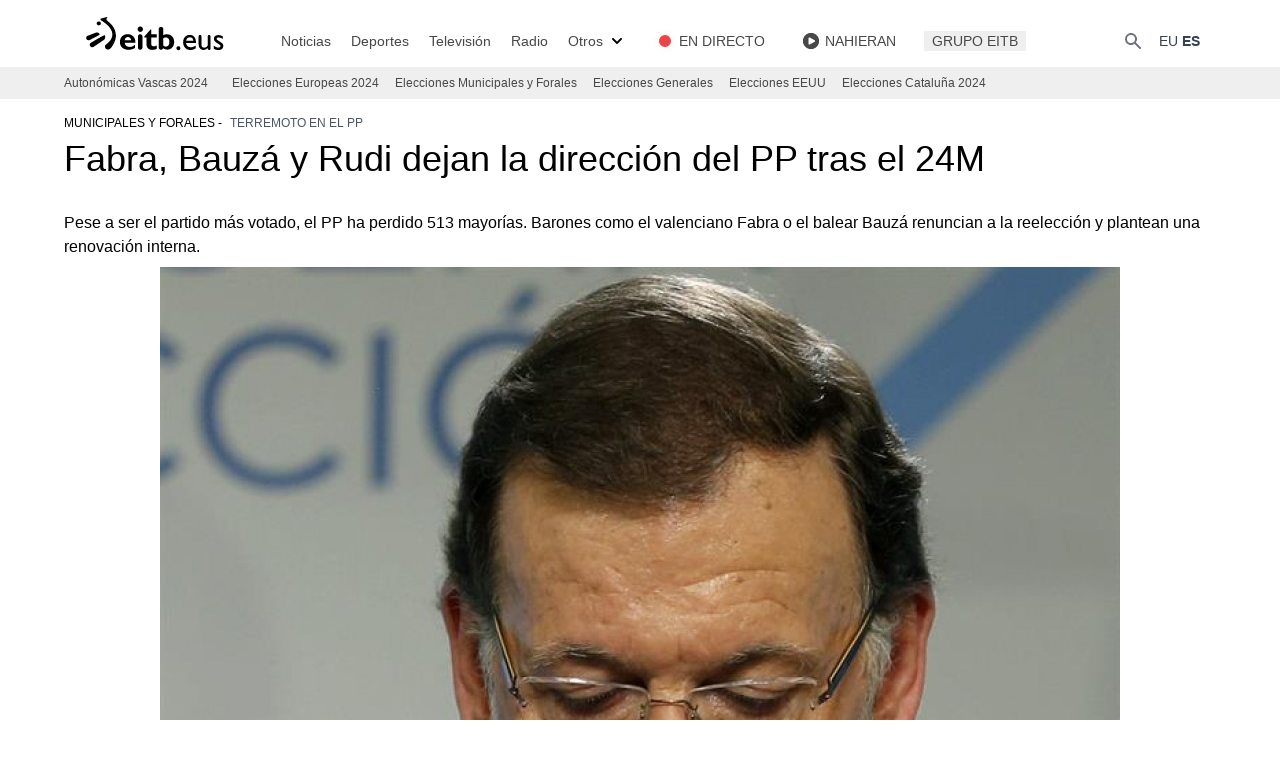

--- FILE ---
content_type: text/html; charset=UTF-8
request_url: https://www.eitb.eus/es/elecciones/municipales-forales-2015/detalle/3241920/resultados-pp-24m--barones-populares-claman-renovar-partido/
body_size: 25775
content:
<!DOCTYPE html>
<html lang="es">
<head prefix="og: http://ogp.me/ns# fb: http://ogp.me/ns/fb# website: http://ogp.me/ns/website#">

<link rel="alternate" href="https://www.eitb.eus/es/elecciones/municipales-forales-2015/detalle/3241920/resultados-pp-24m--barones-populares-claman-renovar-partido/" hreflang="es">
<title>Resultados PP 24M | Barones populares claman renovar el partido</title>

<meta charset="utf-8">
<meta http-equiv="X-UA-Compatible"          content="IE=Edge">
<meta http-equiv="Content-Security-Policy"  content="default-src * 'unsafe-inline' 'unsafe-eval' data: blob:;">
<meta name="viewport"                       content="width=device-width, initial-scale=1">
<meta name="apple-itunes-app"               content="app-id=442695378">
<meta property="og:type"                    content="article">
<meta property="fb:app_id"                  content="274805577151">
<meta property="fb:admins"                  content="100000838800427">

<link rel="icon"                            href="/resources/img/favicon.ico" type="image/x-icon">
<link rel="shortcut icon"                   href="/resources/img/favicon.ico" type="image/x-icon">
<link rel="icon"                            href="/favicon.ico" type="image/x-icon">
<link rel="apple-touch-icon"                href="/apple-touch-icon.png">
<link rel="dns-prefetch"                    href="//images11.eitb.eus/multimedia">
<link rel="dns-prefetch"                    href="//images14.eitb.eus/multimedia">
<link rel="dns-prefetch"                    href="//media.eitb.eus/multimedia">
<link rel="dns-prefetch"                    href="//www.googletagmanager.com">
<link rel="dns-prefetch"                    href="//www.google-analytics.com">

<meta name="Author" content="EITB">
<meta name="robots" content="INDEX, FOLLOW">
<meta name="twitter:card" content="summary_large_image">
<meta name="twitter:site" content="@eitbcomnoticias">
<meta name="twitter:title" content="Fabra, Bauzá y Rudi dejan la dirección del PP tras el 24M">
<meta name="twitter:description" content="Resultados Partido Popular elecciones 24M: El PP pierde dos millones y medio de votos y 513 mayorías absolutas. Barones populares piden renovar el partido.">
<meta name="twitter:creator" content="@eitbcomnoticias">
<meta name="twitter:image" content="https://media.eitb.eus/multimedia/images/2015/05/27/1698382/pp-rajoy-resultados-24M-efe_foto610x342.jpg">
<meta name="twitter:domain" content="eitb.eus">
<meta name="id" content="3241920">
<meta name="organization" content="EITB">
<meta name="publisher" content="EITB">
<meta name="lang" content="es">
<meta name="description" content="Resultados Partido Popular elecciones 24M: El PP pierde dos millones y medio de votos y 513 mayorías absolutas. Barones populares piden renovar el partido.">

<meta property="article:modified_time" content="2019-02-18T14:13:19+01:00">
<meta property="og:site_name" content="EITB">
<meta property="og:locale" content="es_ES">
<meta property="og:image" content="https://media.eitb.eus/multimedia/images/2015/05/27/1698382/pp-rajoy-resultados-24M-efe_foto610x342.jpg">
<meta property="og:url" content="https://www.eitb.eus/es/elecciones/municipales-forales-2015/detalle/3241920/resultados-pp-24m--barones-populares-claman-renovar-partido/">
<meta property="og:title" content="Fabra, Bauzá y Rudi dejan la dirección del PP tras el 24M">
<meta property="og:description" content="Resultados Partido Popular elecciones 24M: El PP pierde dos millones y medio de votos y 513 mayorías absolutas. Barones populares piden renovar el partido.">
<meta property="article:section" content="municipales y forales">
<meta property="article:tag" content="Pp">
<meta property="article:tag" content="Mariano rajoy">
<meta property="article:tag" content="Elecciones municipales y forales 2015">
<meta property="article:tag" content="Elecciones municipales y forales 2023">

<link rel="canonical" href="https://www.eitb.eus/es/elecciones/municipales-forales-2015/detalle/3241920/resultados-pp-24m--barones-populares-claman-renovar-partido/">
<link rel="preconnect" href="https://images11.eitb.eus">
<link rel="preconnect" href="https://images14.eitb.eus">
<link rel="preconnect" href="https://media.eitb.eus/multimedia">
<link rel="preconnect" href="https://www.googletagmanager.com">
<script type="application/ld+json">
    {
    "@context": "https:\/\/schema.org",
    "@type": "NewsArticle",
    "url": "https:\/\/www.eitb.eus\/es\/elecciones\/municipales-forales-2015\/detalle\/3241920\/resultados-pp-24m--barones-populares-claman-renovar-partido\/",
    "mainEntityOfPage": "https:\/\/www.eitb.eus\/es\/elecciones\/municipales-forales-2015\/detalle\/3241920\/resultados-pp-24m--barones-populares-claman-renovar-partido\/",
    "headline": "Resultados PP 24M | Barones populares claman renovar el partido",
    "dateModified": "2019-02-18T14:13:19+01:00",
    "description": "Fabra, Bauz\u00e1 y Rudi dejan la direcci\u00f3n del PP tras el 24M",
    "inLanguage": "es",
    "author": {
        "@type": "Organization",
        "name": "EITB",
        "alternateName": [
            {
                "@language": "eu",
                "@value": "EITB Euskal Irrati Telebista"
            },
            {
                "@language": "es",
                "@value": "EITB Radio Televisi\u00f3n P\u00fablica Vasca"
            },
            {
                "@language": "en",
                "@value": "EITB Basque Radio Television"
            },
            {
                "@language": "fr",
                "@value": "EITB Radio Television Basque"
            }
        ],
        "url": "https:\/\/www.eitb.eus\/",
        "sameAs": [
            "https:\/\/www.facebook.com\/eitb",
            "https:\/\/twitter.com\/eitbeus",
            "https:\/\/www.youtube.com\/user\/eitbcom",
            "https:\/\/www.instagram.com\/eitb"
        ],
        "logo": {
            "@type": "ImageObject",
            "url": "https:\/\/images14.eitb.eus\/multimedia\/recursos\/generales\/txori_eitb_512x512.jpg",
            "name": "EITB"
        }
    },
    "image": {
        "@type": "ImageObject",
        "url": "https:\/\/media.eitb.eus\/multimedia\/images\/2015\/05\/27\/1698382\/pp-rajoy-resultados-24M-efe_foto610x342.jpg",
        "width": {
            "@type": "QuantitativeValue",
            "value": 610
        },
        "height": {
            "@type": "QuantitativeValue",
            "value": 342
        },
        "name": "Rajoy, cabizbajo, se enfrenta a voces cr\u00edticas de su gesti\u00f3n y liderazgo. EFE"
    },
    "publisher": {
        "@type": "Organization",
        "name": "EITB",
        "url": "https:\/\/www.eitb.eus\/",
        "logo": {
            "@type": "ImageObject",
            "url": "https:\/\/images14.eitb.eus\/multimedia\/recursos\/generales\/txori_eitb_512x512.jpg",
            "name": "EITB"
        }
    },
    "isAccessibleForFree": true,
    "articleSection": "Municipales y Forales",
    "articleBody": "Pese a que Mariano Rajoy sigue negando la mayor, los resultados obtenidos por el PP en las elecciones municipales y forales del pasado 24 de mayo no son nada buenos: perdi\u00f3 dos millones y medio de votos y dijo adi\u00f3s a 513 mayor\u00edas absolutas obtenidas en 2011.Los populares podr\u00edan ser desalojados de ayuntamientos clave como Madrid, Valencia, Sevilla, M\u00e1laga, Alicante, Palma de Mallorca o C\u00f3rdoba.Estos resultados han llevado a varios barones del PP como el valenciano Alberto Fabra, la aragonesa Luisa Fernanda Rudi y el balear Jos\u00e9 Ram\u00f3n Bauz\u00e1, a empezar a plantearse su futuro y abrir el camino a la renovaci\u00f3n o incluso a la \"refundaci\u00f3n\", como ha propuesto Esperanza Aguirre.Un d\u00eda despu\u00e9s de que la c\u00fapula popular se reuniera en Madrid para hacer ese primer an\u00e1lisis tras la p\u00e9rdida de mayor\u00edas absolutas en las comunidades y en numerosos ayuntamientos, y de que Rajoy anunciase que no prev\u00e9 de momento cambios en el partido y el Ejecutivo, han sido varios los movimientos dados por dirigentes regionales.As\u00ed, el presidente del PP de Castilla y Le\u00f3n, Juan Vicente Herrera, ha convocado para este mi\u00e9rcoles a sus presidentes provinciales para mantener una reuni\u00f3n interna en la sede regional del partido. En la cita, analizar\u00e1n los resultados en la provincia y en los municipios castellanoleoneses, donde el PP ha perdido&nbsp; 870 concejales y se ha quedado&nbsp; a un esca\u00f1o de la mayor\u00eda absoluta en las Cortes regionales.Cambiar \"estilos, estrategias y caras\"A la hora de hablar de renovaci\u00f3n interna, la m\u00e1s contundente ha sido Esperanza Aguirre. La presidenta del PP madrile\u00f1o y candidata a la alcald\u00eda ha anunciado que convocar\u00e1 un congreso extraordinario, una vez que se constituyan las instituciones tras estos comicios, con \"cambios y reformas\" en los que \"no habr\u00e1 l\u00edmites\". \"El PP necesita una refundaci\u00f3n y me propongo llevarla a cabo en Madrid\", ha subrayado.Tambi\u00e9n va a convocar un congreso regional extraordinario el presidente del PP balear, Jos\u00e9 Ram\u00f3n Bauz\u00e1, quien ya ha anunciado a la direcci\u00f3n del partido en la comunidad que no se presentar\u00e1 a la reelecci\u00f3n en dicho c\u00f3nclave.Tanto el presidente de la Generalitat Valenciana, Alberto Fabra, como la de Arag\u00f3n, Luisa Fernanda Rudi, dejar\u00e1n de liderar el PP en sus respectivas regiones cuando se celebren los congresos ordinarios regionales, previstos para el a\u00f1o que viene, una vez que se celebren las generales y el congreso nacional de los populares.Hasta entonces, Rudi tiene intenci\u00f3n de presidir el grupo parlamentario pero no ser\u00e1 la portavoz liderando la oposici\u00f3n -en caso de que los partidos de izquierda pacten para gobernar-. Adem\u00e1s estudia la opci\u00f3n de ser senadora por designaci\u00f3n auton\u00f3mica, seg\u00fan fuentes cercanas.Fabr\u00e1 asumi\u00f3 ayer su responsabilidad en los \"decepcionantes\" resultados electorales del pasado domingo y considera que para poder trabajar \"con un nuevo compromiso\" hay que \"renovar ideas y personas\".De cambios tambi\u00e9n ha hablado el l\u00edder del PP andaluz, Juanma Moreno, y ha se\u00f1alado que se modificar\u00e1n \"estilos, estrategias e incluso caras\" si es necesario porque el partido ha \"perdido frescura\" y conexi\u00f3n con los ciudadanos.\"M\u00edrate al espejo y resp\u00f3ndete a ti mismo\"Por su parte, el presidente de Castilla y Le\u00f3n, Juan Vicente Herrera, ha sido menos claro e incluso ha sembrado la duda sobre si ser\u00e1 o no candidato en el debate de investidura.Eso s\u00ed, Herrera ha considerado que el PP debe apostar la renovaci\u00f3n, tambi\u00e9n generacional, y ha puesto sobre la mesa el nombre de una cara joven del PP cuya labor ha subrayado: el de Pablo Casado, portavoz del Comit\u00e9 de Campa\u00f1a.En una entrevista a Onda Cero esta ma\u00f1ana, el presidente castellanoleon\u00e9s ha hecho un comentario sobre Mariano Rajoy que ha provocado todo tipo de reacciones entre el PP y la oposici\u00f3n.\"Le dir\u00eda al presidente: m\u00edrate al espejo y resp\u00f3ndete a ti mismo\" si debe ser candidato, ha se\u00f1alado Herrera sobre Rajoy. Y ha apostillado que si el presidente as\u00ed lo decide tiene \"todas las razones, motivos y legitimidad para serlo\"."
}
</script>
<script>"use strict";function _typeof(t){return(_typeof="function"==typeof Symbol&&"symbol"==typeof Symbol.iterator?function(t){return typeof t}:function(t){return t&&"function"==typeof Symbol&&t.constructor===Symbol&&t!==Symbol.prototype?"symbol":typeof t})(t)}!function(){var t=function(){var t,e,o=[],n=window,r=n;for(;r;){try{if(r.frames.__tcfapiLocator){t=r;break}}catch(t){}if(r===n.top)break;r=r.parent}t||(!function t(){var e=n.document,o=!!n.frames.__tcfapiLocator;if(!o)if(e.body){var r=e.createElement("iframe");r.style.cssText="display:none",r.name="__tcfapiLocator",e.body.appendChild(r)}else setTimeout(t,5);return!o}(),n.__tcfapi=function(){for(var t=arguments.length,n=new Array(t),r=0;r<t;r++)n[r]=arguments[r];if(!n.length)return o;"setGdprApplies"===n[0]?n.length>3&&2===parseInt(n[1],10)&&"boolean"==typeof n[3]&&(e=n[3],"function"==typeof n[2]&&n[2]("set",!0)):"ping"===n[0]?"function"==typeof n[2]&&n[2]({gdprApplies:e,cmpLoaded:!1,cmpStatus:"stub"}):o.push(n)},n.addEventListener("message",(function(t){var e="string"==typeof t.data,o={};if(e)try{o=JSON.parse(t.data)}catch(t){}else o=t.data;var n="object"===_typeof(o)&&null!==o?o.__tcfapiCall:null;n&&window.__tcfapi(n.command,n.version,(function(o,r){var a={__tcfapiReturn:{returnValue:o,success:r,callId:n.callId}};t&&t.source&&t.source.postMessage&&t.source.postMessage(e?JSON.stringify(a):a,"*")}),n.parameter)}),!1))};"undefined"!=typeof module?module.exports=t:t()}();</script>
<script>
    window._sp_queue = [];
    window._sp_ = {
        config: {
            accountId:        1993,
            baseEndpoint:    'https://cdn.privacy-mgmt.com',
            propertyHref:    'https://www.eitb.eus',
            consentLanguage: 'es',
            gdpr: { },
            events: {
                onMessageReady: function()
                {
                    // console.log('[event] onMessageReady', arguments);
                },
                onMessageReceiveData: function()
                {
                    // console.log('[event] onMessageReceiveData', arguments);
                },
                onSPPMObjectReady: function()
                {
                    // console.log('[event] onSPPMObjectReady', arguments);
                },
                onSPReady: function()
                {
                    // console.log('[event] onSPReady', arguments);
                },
                onError: function()
                {
                    // console.log('[event] onError', arguments);
                },
                onMessageChoiceSelect: function()
                {
                    // console.log('[event] onMessageChoiceSelect', arguments);
                },
                onConsentReady: function(consentUUID, euconsent)
                {
                    // console.log('[event] onConsentReady', arguments);
                    if(typeof loadComscore === 'function')
                        loadComscore()                    
                },
                onPrivacyManagerAction: function()
                {
                    // console.log('[event] onPrivacyManagerAction', arguments);
                },
                onPMCancel: function()
                {
                    // console.log('[event] onPMCancel', arguments);
                }
            }
        }
    }
</script>
<script src='https://cdn.privacy-mgmt.com/unified/wrapperMessagingWithoutDetection.js' async></script>
<link rel="preload" as="style" href="/build/assets/app-693ea095.css" /><link rel="stylesheet" href="/build/assets/app-693ea095.css" /><link rel="modulepreload" href="/build/assets/app-d6d78395.js" /><script type="module" src="/build/assets/app-d6d78395.js"></script><!-- Google Tag Manager -->
<script>(function(w,d,s,l,i){w[l]=w[l]||[];w[l].push({'gtm.start':new Date().getTime(),event:'gtm.js'});var f=d.getElementsByTagName(s)[0],j=d.createElement(s),dl=l!='dataLayer'?'&l='+l:'';j.async=true;j.src='https://www.googletagmanager.com/gtm.js?id='+i+dl;f.parentNode.insertBefore(j,f);})(window,document,'script','dataLayer','GTM-TH2L6S');</script>
<script type="text/javascript">
	dataLayer = dataLayer || [];
    let tags = ['PP','Mariano Rajoy','Elecciones Municipales y Forales 2015','Elecciones Municipales y Forales 2023']
	dataLayer.push({
		'contentTag':tags
	});
</script>
<!-- End Google Tag Manager -->
</head>
<body>
    <!-- Google Tag Manager (noscript) -->
<noscript><iframe src=https://www.googletagmanager.com/ns.html?id=GTM-TH2L6S height="0" width="0" style="display:none;visibility:hidden"></iframe></noscript>
<!-- End Google Tag Manager (noscript) -->
    <div class="mx-auto sticky top-0 border-black z-40">
    <nav class="bg-white px-2 sm:px-4 py-4 w-full top-0 left-0 lg:border-none border-b border-gray-200">
        <div class="container max-w-screen-xl mx-auto px-4 lg:px-0 xl:px-16 flex flex-wrap justify-between items-end">
            <!-- responsive -->
            <!-- burger button -->
<div id="burger" class="flex lg:order-2">
    <button data-collapse-toggle="navbar" type="button"
        class="inline-flex items-end p-2 text-sm text-gray-500  lg:hidden hover:bg-gray-100 focus:outline-none focus:ring-2 focus:ring-gray-200"
        aria-controls="navbar" aria-expanded="false">
        <span class="sr-only">Abrir</span>
        <svg class="w-6 h-6" aria-hidden="true" fill="currentColor" viewBox="0 0 20 20" xmlns="http://www.w3.org/2000/svg">
            <path fill-rule="evenodd"
                d="M3 5a1 1 0 011-1h12a1 1 0 110 2H4a1 1 0 01-1-1zM3 10a1 1 0 011-1h12a1 1 0 110 2H4a1 1 0 01-1-1zM3 15a1 1 0 011-1h12a1 1 0 110 2H4a1 1 0 01-1-1z"
                clip-rule="evenodd">
            </path>
        </svg>
    </button>
</div>
            <!-- logo -->
<a href="/es/" title="EITB Euskal Irrati Telebista" class="flex">
    <svg version="1.1" id="Capa_1" xmlns="http://www.w3.org/2000/svg" xmlns:xlink="http://www.w3.org/1999/xlink" x="0px" y="0px"
    width="152px" height="34.5px" viewBox="0 0 152 34.5" xml:space="preserve">

    <path class="st0" d="M98.4,29.7c0.5,0,1,0.2,1.4,0.6c0.4,0.4,0.6,0.8,0.6,1.4c0,0.5-0.2,1-0.6,1.4c-0.4,0.4-0.8,0.6-1.4,0.6
    c-0.5,0-1-0.2-1.4-0.6c-0.4-0.4-0.6-0.8-0.6-1.4c0-0.5,0.2-1,0.6-1.4C97.4,29.9,97.8,29.7,98.4,29.7z"/>
    <path class="st0" d="M115.8,31.8c-0.8,0.6-1.7,1-2.6,1.3c-0.9,0.3-1.9,0.4-3.1,0.4c-1.1,0-2.1-0.2-2.9-0.6c-0.9-0.4-1.6-1-2.2-1.7
    c-0.6-0.7-1-1.5-1.4-2.4c-0.3-0.9-0.5-1.9-0.5-2.9c0-1.1,0.2-2.1,0.5-3c0.3-0.9,0.8-1.7,1.4-2.3c0.6-0.6,1.3-1.1,2.1-1.5
    c0.8-0.3,1.7-0.5,2.7-0.5c1.9,0,3.4,0.7,4.5,2c1.1,1.3,1.7,3.3,1.7,5.9h-10c0.4,2.8,2,4.3,4.8,4.3c0.9,0,1.7-0.1,2.5-0.4
    c0.8-0.3,1.6-0.7,2.4-1.3L115.8,31.8L115.8,31.8z M113.3,24.6c0-1.1-0.4-1.9-0.9-2.6c-0.6-0.6-1.4-1-2.4-1c-1.1,0-1.9,0.3-2.6,0.9
    c-0.6,0.6-1.1,1.5-1.3,2.6H113.3z"/>
    <path class="st0" d="M130.6,32.1c0,0.4-0.1,0.7-0.4,1c-0.3,0.3-0.6,0.4-1,0.4c-0.4,0-0.7-0.1-1-0.4c-0.3-0.3-0.4-0.6-0.4-1v-0.7
    c-0.6,0.6-1.2,1.1-2,1.5c-0.8,0.4-1.5,0.6-2.2,0.6c-1.5,0-2.7-0.5-3.6-1.5c-0.9-1-1.4-2.4-1.4-4.2v-7.7c0-0.4,0.1-0.8,0.4-1
    c0.3-0.3,0.6-0.4,1-0.4c0.4,0,0.7,0.1,1,0.4c0.3,0.3,0.4,0.6,0.4,1V28c0,1,0.3,1.8,0.7,2.4c0.5,0.6,1.2,0.8,2.2,0.8
    c1.3,0,2.5-0.7,3.4-2.1v-9c0-0.4,0.1-0.8,0.4-1c0.3-0.3,0.6-0.4,1-0.4c0.4,0,0.8,0.1,1,0.4c0.3,0.3,0.4,0.6,0.4,1V32.1L130.6,32.1z"
    />
    <path class="st0" d="M142.7,22.6c-0.8-0.5-1.6-0.9-2.3-1.1c-0.7-0.2-1.3-0.3-1.9-0.3c-0.6,0-1.1,0.1-1.4,0.4
    c-0.3,0.2-0.5,0.5-0.5,0.9c0,0.3,0.3,0.7,0.8,1.1c0.5,0.4,1.4,1,2.7,1.8c1.2,0.7,2,1.4,2.5,2c0.5,0.6,0.7,1.3,0.7,2
    c0,0.6-0.1,1.2-0.3,1.7c-0.2,0.5-0.6,0.9-1,1.3c-0.4,0.4-0.9,0.7-1.5,0.9c-0.6,0.2-1.2,0.3-1.9,0.3c-0.9,0-1.7-0.1-2.4-0.3
    c-0.7-0.2-1.6-0.5-2.5-1v-3.1c0.9,0.7,1.8,1.1,2.6,1.5c0.8,0.3,1.5,0.5,2.1,0.4c0.6,0,1.1-0.1,1.5-0.4c0.4-0.3,0.6-0.7,0.6-1.2
    c0-0.3-0.2-0.6-0.5-0.9c-0.3-0.3-0.7-0.6-1.2-0.9c-0.5-0.3-1-0.6-1.6-0.9c-0.6-0.3-1.1-0.7-1.6-1.1c-0.5-0.4-0.9-0.9-1.2-1.4
    c-0.3-0.5-0.5-1.1-0.5-1.7c0-1.2,0.4-2.2,1.3-2.8c0.8-0.7,2-1,3.4-1c1.3,0,2.7,0.4,4.2,1.2L142.7,22.6L142.7,22.6z"/>
    <path class="st0" d="M47.7,17.9c-4.6,0-7.8,3.2-7.8,7.7c0,4.7,3.4,7.7,8.6,7.7c1.2,0,4,0,6.6-2v-2.9c-2.2,1.6-3.6,2.1-5.5,2.1
    c-2.9,0-4.7-1.6-4.9-4.2h10.7C55.6,20.9,52,17.9,47.7,17.9 M44.7,23.9c0.2-2,1.4-3.2,3.2-3.2c1.8,0,3,1.2,3.2,3.2H44.7z"/>
    <path class="st0" d="M60.3,10.3c-1.5,0-2.7,1.2-2.7,2.7c0,1.5,1.2,2.7,2.7,2.7c1.5,0,2.7-1.2,2.7-2.7C62.9,11.5,61.7,10.3,60.3,10.3
    "/>
    <path class="st0" d="M71.2,13.2h-0.6l-6.3,7.1v0.9h2.2v6.5c0,4.2,2.7,5.7,5.9,5.7c1.5,0,2.7-0.3,4.4-1v-3.4
    c-1.3,0.7-2.2,0.9-3.2,0.9c-1.5,0-2.3-0.9-2.3-2.4v-6.2h5.5v-3.2h-5.5V13.2z"/>
    <path class="st0" d="M86.9,18c-1.4,0-2.3,0.2-3.6,1v-6c0-1.3-1-2.3-2.3-2.3c-1.3,0-2.3,1-2.3,2.3V31c0,1.3,1,2.3,2.3,2.3
    c1,0,1.8-0.6,2.2-1.5v0c1.3,0.9,2.7,1.4,4.1,1.4c4,0,6.9-3.2,6.9-7.7C94.1,21.1,91.2,18,86.9,18 M85.9,30.2c-0.9,0-1.7-0.4-2.6-1.1
    v-7.1c1-0.7,1.7-0.9,2.5-0.9c1.9,0,3.6,1.3,3.6,4.4C89.4,28.5,88.1,30.2,85.9,30.2"/>
    <path class="st0" d="M60.2,18c-1.3,0-2.3,1-2.3,2.3V31c0,1.3,1,2.3,2.3,2.3c1.3,0,2.3-1,2.3-2.3V20.3C62.5,19.1,61.4,18,60.2,18"/>
    <g>
    <path class="st0" d="M19.2,18.8c0.4-0.2,0.6-0.5,0.4-0.9c-0.3-0.9-2.2-2-3-1.7c-0.8,0.2-3.1,1.1-5.2,1.9c-1.6,0.6-3.1,1.2-3.6,1.3
    l-0.1,0l0,0c-0.3,0.1-0.5,0.2-0.7,0.4c-0.5,0.4-0.8,1-0.8,1.6c0,0.1,0,0.1,0,0.2c0,0.6,0.2,1.1,0.6,1.5c0.4,0.5,1,0.8,1.6,0.8
    c0.4,0,0.7-0.1,1.1-0.2l0,0l0.1,0c0.9-0.4,2.2-1.1,3.5-1.8C15.3,20.8,17.7,19.5,19.2,18.8"/>
    <path class="st0" d="M25,19.3c-0.2-0.3-0.5-0.4-0.9-0.3c-2.6,1.2-5.1,2.7-7.6,4.1c-1.9,1.1-3.7,2.2-5.3,3l-0.1,0l0,0
    c-0.7,0.4-1.2,1-1.3,1.8c-0.1,0.7,0,1.3,0.4,1.9c0.4,0.5,1,0.9,1.6,1c0.6,0.1,1.3,0,1.8-0.4l0,0l0.1,0c1-0.7,3.8-2.6,6.3-4.2
    l4.1-2.8C25,22.9,25.5,20.3,25,19.3"/>
    <path class="st0" d="M18.8,9.3c1.1,0,2.1-0.9,2.1-2c0-1.1-0.9-2-2.1-2c-1.1,0-2.1,0.9-2.1,2C16.7,8.4,17.7,9.3,18.8,9.3"/>
    <path class="st0" d="M35.8,18.3c-0.2-4.3-2.3-8.3-6.2-11.7c0,0-2-1.6-3-2.6c-0.2-0.2-0.2-0.4-0.2-0.6c0-0.5,0.3-1.1,0.6-1.5
    l0.2-0.4c0-0.1,0-0.1,0-0.2c0-0.1,0-0.1,0-0.2C27.1,1,27,1,26.9,1h0l0,0C26,1.2,21.3,2.4,21,2.5c-0.3,0.1-0.6,0.5-0.6,0.9
    c0,0.3,0.1,0.7,0.7,1c0.5,0.2,10.8,5.9,11.3,13.3c0.2,3.8-2.1,7.5-6.9,10.9l0,0l0,0h0c-0.4,0.4-0.6,1-0.6,1.6
    c0,0.9,0.5,1.7,1.2,2.3c1.2,1,3.3,0.8,4.4-0.5c0,0,0-0.1,0.1-0.1c0.7-0.8,5.4-6.3,5.4-13.1C35.8,18.7,35.8,18.5,35.8,18.3"/>
    </g>
    </svg>
</a>

            <div class="flex lg:order-2">
                <button type="button" data-collapse-toggle="search" aria-controls="search"
    aria-expanded="false"
    class="text-gray-500 text-sm focus:text-color-eitb-3 items-center ">
    <svg class="w-5 h-5" aria-hidden="true" fill="currentColor" viewBox="0 0 20 20"
        xmlns="http://www.w3.org/2000/svg">
        <path fill-rule="evenodd"
            d="M8 4a4 4 0 100 8 4 4 0 000-8zM2 8a6 6 0 1110.89 3.476l4.817 4.817a1 1 0 01-1.414 1.414l-4.816-4.816A6 6 0 012 8z"
            clip-rule="evenodd"></path>
    </svg>
    <span class="sr-only">{{lang('buscar')}}</span>
</button>
                <div class="ml-4 flex">
                    <!-- desktop: hizkuntzak  -->
<div class="items-center justify-between w-full lg:flex lg:w-auto ">
    <ul class="flex self-center lg:flex-row lg:space-x-1 lg:mt-0 lg:text-sm lg:font-medium lg:border-0 lg:bg-white">
        <li>
                        <a href="/eu/"
                class="block p-1 text-gray-700 rounded lg:hover:bg-transparent lg:hover:opacity-75 lg:p-0">EU</a>                
                    </li>
        <li>
                        <a href="/es/elecciones/municipales-forales-2015/detalle/3241920/resultados-pp-24m--barones-populares-claman-renovar-partido/"
                class="block p-1 text-gray-700 rounded lg:bg-transparent lg:hover:opacity-75 lg:p-0 font-bold"
                aria-current="page">ES</a>
                    </li>
    </ul>
</div>
                </div>
            </div>

            <!-- menu -->
            <nav id="navbar" class="items-center justify-between hidden w-full lg:flex lg:w-auto lg:order-1">
                <ul id="main_menu" class="main_menu flex flex-col divide-y-[1px] lg:divide-y-0 lg:mt-0 lg:flex-row lg:mt-0 lg:text-sm lg:font-medium lg:border-0 mt-4 bg-color-eitb-4 lg:bg-white lg:space-x-4 xl:space-x-5">
    <li class="submenu_item block lg:flex items-center opacity-100 text-sm lg:py-0 cursor-pointer submenu lg:bg-none relative noticias">
                                    <a 
                                href="/es/noticias/" class="py-2 px-2 text-color-eitb-8 lg:w-full lg:p-0 block lg:hover:underline underline-offset-4  w-5/6">

                                            Noticias 
                    
                    
                    
                                    </a>
                                        <div class="submenu hidden">
                <ul id="main_menu" class="main_menu flex flex-col divide-y-[1px] lg:divide-y-0 lg:mt-0 lg:flex-row lg:mt-0 lg:text-sm lg:font-medium lg:border-0 mt-0 bg-white lg:bg-color-eitb-4 lg:space-y-2 lg:absolute lg:top-6 lg:left-0 lg:block lg:py-2">
    <li class="submenu_item block lg:flex items-center opacity-100 text-sm lg:py-0 cursor-pointer pl-4 space-x-2 divide-y-2 text-xs lg:pl-0 lg:mx-2 lg:text-sm lg:block lg:w-40 ">
                                    <a 
                                href="/es/noticias/politica/" class="py-2 px-2 text-color-eitb-8 lg:w-full lg:p-0 block lg:hover:underline underline-offset-4  w-5/6">

                                            Política
                    
                    
                    
                                    </a>
                            
            </li>
    <li class="submenu_item block lg:flex items-center opacity-100 text-sm lg:py-0 cursor-pointer pl-4 space-x-2 divide-y-2 text-xs lg:pl-0 lg:mx-2 lg:text-sm lg:block lg:w-40 ">
                                    <a 
                                href="/es/noticias/economia/" class="py-2 px-2 text-color-eitb-8 lg:w-full lg:p-0 block lg:hover:underline underline-offset-4  w-5/6">

                                            Economía
                    
                    
                    
                                    </a>
                            
            </li>
    <li class="submenu_item block lg:flex items-center opacity-100 text-sm lg:py-0 cursor-pointer pl-4 space-x-2 divide-y-2 text-xs lg:pl-0 lg:mx-2 lg:text-sm lg:block lg:w-40 ">
                                    <a 
                                href="/es/noticias/sociedad/" class="py-2 px-2 text-color-eitb-8 lg:w-full lg:p-0 block lg:hover:underline underline-offset-4  w-5/6">

                                            Sociedad
                    
                    
                    
                                    </a>
                            
            </li>
    <li class="submenu_item block lg:flex items-center opacity-100 text-sm lg:py-0 cursor-pointer pl-4 space-x-2 divide-y-2 text-xs lg:pl-0 lg:mx-2 lg:text-sm lg:block lg:w-40 ">
                                    <a 
                                href="/es/noticias/internacional/" class="py-2 px-2 text-color-eitb-8 lg:w-full lg:p-0 block lg:hover:underline underline-offset-4  w-5/6">

                                            Internacional
                    
                    
                    
                                    </a>
                            
            </li>
    <li class="submenu_item block lg:flex items-center opacity-100 text-sm lg:py-0 cursor-pointer pl-4 space-x-2 divide-y-2 text-xs lg:pl-0 lg:mx-2 lg:text-sm lg:block lg:w-40 ">
                                    <a 
                                href="/es/cultura/" class="py-2 px-2 text-color-eitb-8 lg:w-full lg:p-0 block lg:hover:underline underline-offset-4  w-5/6">

                                            Cultura
                    
                    
                    
                                    </a>
                            
            </li>
    <li class="submenu_item block lg:flex items-center opacity-100 text-sm lg:py-0 cursor-pointer pl-4 space-x-2 divide-y-2 text-xs lg:pl-0 lg:mx-2 lg:text-sm lg:block lg:w-40 ">
                                    <a 
                                href="/es/noticias/salud-bienestar/" class="py-2 px-2 text-color-eitb-8 lg:w-full lg:p-0 block lg:hover:underline underline-offset-4  w-5/6">

                                            Salud y bienestar
                    
                    
                    
                                    </a>
                            
            </li>
    <li class="submenu_item block lg:flex items-center opacity-100 text-sm lg:py-0 cursor-pointer pl-4 space-x-2 divide-y-2 text-xs lg:pl-0 lg:mx-2 lg:text-sm lg:block lg:w-40 ">
                                    <a 
                                href="/es/noticias/tecnologia/" class="py-2 px-2 text-color-eitb-8 lg:w-full lg:p-0 block lg:hover:underline underline-offset-4  w-5/6">

                                            Tecnología
                    
                    
                    
                                    </a>
                            
            </li>
    <li class="submenu_item block lg:flex items-center opacity-100 text-sm lg:py-0 cursor-pointer pl-4 space-x-2 divide-y-2 text-xs lg:pl-0 lg:mx-2 lg:text-sm lg:block lg:w-40 ">
                                    <a 
                                href="/es/noticias/actualidad-en-directo/" class="py-2 px-2 text-color-eitb-8 lg:w-full lg:p-0 block lg:hover:underline underline-offset-4  w-5/6">

                                            En directo
                    
                    
                    
                                    </a>
                            
            </li>
</ul>
            </div>
        
                    <svg class="lg:hidden w-5 h-5 ml-auto mr-4 absolute right-0 top-[8px] lg:top-0 lg:mr-0 arrow"
            aria-hidden="true" fill="currentColor" viewBox="0 0 20 20" xmlns="http://www.w3.org/2000/svg">
                <path fill-rule="evenodd" d="M5.293 7.293a1 1 0 011.414 0L10 10.586l3.293-3.293a1 1 0 111.414 1.414l-4 4a1 1 0 01-1.414 0l-4-4a1 1 0 010-1.414z" clip-rule="evenodd"></path>
            </svg>
            </li>
    <li class="submenu_item block lg:flex items-center opacity-100 text-sm lg:py-0 cursor-pointer submenu lg:bg-none relative deportes">
                                    <a 
                                href="https://kirolakeitb.eus/es/" class="py-2 px-2 text-color-eitb-8 lg:w-full lg:p-0 block lg:hover:underline underline-offset-4  w-5/6">

                                            Deportes
                    
                    
                    
                                    </a>
                                        <div class="submenu hidden">
                <ul id="main_menu" class="main_menu flex flex-col divide-y-[1px] lg:divide-y-0 lg:mt-0 lg:flex-row lg:mt-0 lg:text-sm lg:font-medium lg:border-0 mt-0 bg-white lg:bg-color-eitb-4 lg:space-y-2 lg:absolute lg:top-6 lg:left-0 lg:block lg:py-2">
    <li class="submenu_item block lg:flex items-center opacity-100 text-sm lg:py-0 cursor-pointer pl-4 space-x-2 divide-y-2 text-xs lg:pl-0 lg:mx-2 lg:text-sm lg:block lg:w-40 ">
                                    <a 
                                href="https://kirolakeitb.eus/es/futbol/" class="py-2 px-2 text-color-eitb-8 lg:w-full lg:p-0 block lg:hover:underline underline-offset-4 ">

                                            Fútbol
                    
                    
                    
                                    </a>
                            
            </li>
    <li class="submenu_item block lg:flex items-center opacity-100 text-sm lg:py-0 cursor-pointer pl-4 space-x-2 divide-y-2 text-xs lg:pl-0 lg:mx-2 lg:text-sm lg:block lg:w-40 ">
                                    <a 
                                href="https://kirolakeitb.eus/es/remo/" class="py-2 px-2 text-color-eitb-8 lg:w-full lg:p-0 block lg:hover:underline underline-offset-4  w-5/6">

                                            Remo
                    
                    
                    
                                    </a>
                            
            </li>
    <li class="submenu_item block lg:flex items-center opacity-100 text-sm lg:py-0 cursor-pointer pl-4 space-x-2 divide-y-2 text-xs lg:pl-0 lg:mx-2 lg:text-sm lg:block lg:w-40 ">
                                    <a 
                                href="https://kirolakeitb.eus/es/pelota/" class="py-2 px-2 text-color-eitb-8 lg:w-full lg:p-0 block lg:hover:underline underline-offset-4 ">

                                            Pelota
                    
                    
                    
                                    </a>
                            
            </li>
    <li class="submenu_item block lg:flex items-center opacity-100 text-sm lg:py-0 cursor-pointer pl-4 space-x-2 divide-y-2 text-xs lg:pl-0 lg:mx-2 lg:text-sm lg:block lg:w-40 ">
                                    <a 
                                href="https://kirolakeitb.eus/es/ciclismo/" class="py-2 px-2 text-color-eitb-8 lg:w-full lg:p-0 block lg:hover:underline underline-offset-4 ">

                                            Ciclismo
                    
                    
                    
                                    </a>
                            
            </li>
    <li class="submenu_item block lg:flex items-center opacity-100 text-sm lg:py-0 cursor-pointer pl-4 space-x-2 divide-y-2 text-xs lg:pl-0 lg:mx-2 lg:text-sm lg:block lg:w-40 ">
                                    <a 
                                href="https://kirolakeitb.eus/es/baloncesto/" class="py-2 px-2 text-color-eitb-8 lg:w-full lg:p-0 block lg:hover:underline underline-offset-4 ">

                                            Baloncesto
                    
                    
                    
                                    </a>
                            
            </li>
    <li class="submenu_item block lg:flex items-center opacity-100 text-sm lg:py-0 cursor-pointer pl-4 space-x-2 divide-y-2 text-xs lg:pl-0 lg:mx-2 lg:text-sm lg:block lg:w-40 ">
                                    <a 
                                href="https://kirolakeitb.eus/es/mas-deportes/" class="py-2 px-2 text-color-eitb-8 lg:w-full lg:p-0 block lg:hover:underline underline-offset-4 ">

                                            Más deporte
                    
                    
                    
                                    </a>
                            
            </li>
    <li class="submenu_item block lg:flex items-center opacity-100 text-sm lg:py-0 cursor-pointer pl-4 space-x-2 divide-y-2 text-xs lg:pl-0 lg:mx-2 lg:text-sm lg:block lg:w-40 ">
                                    <a 
                                href="https://kirolakeitb.eus/es/futbol/competiciones/laliga-hypermotion/clasificacion/" class="py-2 px-2 text-color-eitb-8 lg:w-full lg:p-0 block lg:hover:underline underline-offset-4 ">

                                            Clasificaciones
                    
                    
                    
                                    </a>
                            
            </li>
    <li class="submenu_item block lg:flex items-center opacity-100 text-sm lg:py-0 cursor-pointer pl-4 space-x-2 divide-y-2 text-xs lg:pl-0 lg:mx-2 lg:text-sm lg:block lg:w-40 ">
                                    <a 
                                href="https://kirolakeitb.eus/es/kirolak-360/" class="py-2 px-2 text-color-eitb-8 lg:w-full lg:p-0 block lg:hover:underline underline-offset-4  w-5/6">

                                            Deporte en directo
                    
                    
                    
                                    </a>
                            
            </li>
    <li class="submenu_item block lg:flex items-center opacity-100 text-sm lg:py-0 cursor-pointer pl-4 space-x-2 divide-y-2 text-xs lg:pl-0 lg:mx-2 lg:text-sm lg:block lg:w-40 ">
                                    <a 
                                href="https://kirolakeitb.eus/es/tag/euskal-selekzioa/" class="py-2 px-2 text-color-eitb-8 lg:w-full lg:p-0 block lg:hover:underline underline-offset-4  w-5/6">

                                            Euskal Selekzioa
                    
                    
                    
                                    </a>
                            
            </li>
</ul>
            </div>
        
                    <svg class="lg:hidden w-5 h-5 ml-auto mr-4 absolute right-0 top-[8px] lg:top-0 lg:mr-0 arrow"
            aria-hidden="true" fill="currentColor" viewBox="0 0 20 20" xmlns="http://www.w3.org/2000/svg">
                <path fill-rule="evenodd" d="M5.293 7.293a1 1 0 011.414 0L10 10.586l3.293-3.293a1 1 0 111.414 1.414l-4 4a1 1 0 01-1.414 0l-4-4a1 1 0 010-1.414z" clip-rule="evenodd"></path>
            </svg>
            </li>
    <li class="submenu_item block lg:flex items-center opacity-100 text-sm lg:py-0 cursor-pointer submenu lg:bg-none relative television">
                                    <a 
                                href="/es/television/" class="py-2 px-2 text-color-eitb-8 lg:w-full lg:p-0 block lg:hover:underline underline-offset-4  w-5/6">

                                            Televisión
                    
                    
                    
                                    </a>
                                        <div class="submenu hidden">
                <ul id="main_menu" class="main_menu flex flex-col divide-y-[1px] lg:divide-y-0 lg:mt-0 lg:flex-row lg:mt-0 lg:text-sm lg:font-medium lg:border-0 mt-0 bg-white lg:bg-color-eitb-4 lg:space-y-2 lg:absolute lg:top-6 lg:left-0 lg:block lg:py-2">
    <li class="submenu_item block lg:flex items-center opacity-100 text-sm lg:py-0 cursor-pointer pl-4 space-x-2 divide-y-2 text-xs lg:pl-0 lg:mx-2 lg:text-sm lg:block lg:w-40 ">
                                    <a 
                                href="/es/television/programas/" class="py-2 px-2 text-color-eitb-8 lg:w-full lg:p-0 block lg:hover:underline underline-offset-4  w-5/6">

                                            Programas
                    
                    
                    
                                    </a>
                            
            </li>
    <li class="submenu_item block lg:flex items-center opacity-100 text-sm lg:py-0 cursor-pointer pl-4 space-x-2 divide-y-2 text-xs lg:pl-0 lg:mx-2 lg:text-sm lg:block lg:w-40 ">
                                    <a 
                                href="/es/television/programacion/" class="py-2 px-2 text-color-eitb-8 lg:w-full lg:p-0 block lg:hover:underline underline-offset-4  w-5/6">

                                            Programación
                    
                    
                    
                                    </a>
                            
            </li>
    <li class="submenu_item block lg:flex items-center opacity-100 text-sm lg:py-0 cursor-pointer pl-4 space-x-2 divide-y-2 text-xs lg:pl-0 lg:mx-2 lg:text-sm lg:block lg:w-40 ">
                                    <a 
                                href="/es/television/videos/" class="py-2 px-2 text-color-eitb-8 lg:w-full lg:p-0 block lg:hover:underline underline-offset-4 ">

                                            Vídeos
                    
                    
                    
                                    </a>
                            
            </li>
    <li class="submenu_item block lg:flex items-center opacity-100 text-sm lg:py-0 cursor-pointer pl-4 space-x-2 divide-y-2 text-xs lg:pl-0 lg:mx-2 lg:text-sm lg:block lg:w-40 nahieran_menu">
                                    <a 
                                href="/es/nahieran/" class="py-2 px-2 text-color-eitb-8 lg:w-full lg:p-0 block lg:hover:underline underline-offset-4  w-5/6">

                                            ETB On
                    
                    
                    
                                    </a>
                            
            </li>
    <li class="submenu_item block lg:flex items-center opacity-100 text-sm lg:py-0 cursor-pointer pl-4 space-x-2 divide-y-2 text-xs lg:pl-0 lg:mx-2 lg:text-sm lg:block lg:w-40 etb1">
                                    <a 
                                href="/es/television/etb1/" class="py-2 px-2 text-color-eitb-8 lg:w-full lg:p-0 block lg:hover:underline underline-offset-4  w-5/6">

                                            ETB1
                    
                    
                    
                                    </a>
                            
            </li>
    <li class="submenu_item block lg:flex items-center opacity-100 text-sm lg:py-0 cursor-pointer pl-4 space-x-2 divide-y-2 text-xs lg:pl-0 lg:mx-2 lg:text-sm lg:block lg:w-40 etb2">
                                    <a 
                                href="/es/television/etb2/" class="py-2 px-2 text-color-eitb-8 lg:w-full lg:p-0 block lg:hover:underline underline-offset-4  w-5/6">

                                            ETB2
                    
                    
                    
                                    </a>
                            
            </li>
    <li class="submenu_item block lg:flex items-center opacity-100 text-sm lg:py-0 cursor-pointer pl-4 space-x-2 divide-y-2 text-xs lg:pl-0 lg:mx-2 lg:text-sm lg:block lg:w-40 eitb_basque">
                                    <a 
                                href="/es/television/eitb-basque/" class="py-2 px-2 text-color-eitb-8 lg:w-full lg:p-0 block lg:hover:underline underline-offset-4  w-5/6">

                                            Etb basque
                    
                    
                    
                                    </a>
                            
            </li>
</ul>
            </div>
        
                    <svg class="lg:hidden w-5 h-5 ml-auto mr-4 absolute right-0 top-[8px] lg:top-0 lg:mr-0 arrow"
            aria-hidden="true" fill="currentColor" viewBox="0 0 20 20" xmlns="http://www.w3.org/2000/svg">
                <path fill-rule="evenodd" d="M5.293 7.293a1 1 0 011.414 0L10 10.586l3.293-3.293a1 1 0 111.414 1.414l-4 4a1 1 0 01-1.414 0l-4-4a1 1 0 010-1.414z" clip-rule="evenodd"></path>
            </svg>
            </li>
    <li class="submenu_item block lg:flex items-center opacity-100 text-sm lg:py-0 cursor-pointer submenu lg:bg-none relative radio">
                                    <a 
                                href="https://guau.eus" class="py-2 px-2 text-color-eitb-8 lg:w-full lg:p-0 block lg:hover:underline underline-offset-4  w-5/6">

                                            Radio
                    
                    
                    
                                    </a>
                                        <div class="submenu hidden">
                <ul id="main_menu" class="main_menu flex flex-col divide-y-[1px] lg:divide-y-0 lg:mt-0 lg:flex-row lg:mt-0 lg:text-sm lg:font-medium lg:border-0 mt-0 bg-white lg:bg-color-eitb-4 lg:space-y-2 lg:absolute lg:top-6 lg:left-0 lg:block lg:py-2">
    <li class="submenu_item block lg:flex items-center opacity-100 text-sm lg:py-0 cursor-pointer pl-4 space-x-2 divide-y-2 text-xs lg:pl-0 lg:mx-2 lg:text-sm lg:block lg:w-40 ">
                                    <a 
                                href="https://guau.eus/st/euskadi-irratia/" class="py-2 px-2 text-color-eitb-8 lg:w-full lg:p-0 block lg:hover:underline underline-offset-4 ">

                                            Euskadi Irratia
                    
                    
                    
                                    </a>
                            
            </li>
    <li class="submenu_item block lg:flex items-center opacity-100 text-sm lg:py-0 cursor-pointer pl-4 space-x-2 divide-y-2 text-xs lg:pl-0 lg:mx-2 lg:text-sm lg:block lg:w-40 ">
                                    <a 
                                href="https://guau.eus/st/radio-euskadi/" class="py-2 px-2 text-color-eitb-8 lg:w-full lg:p-0 block lg:hover:underline underline-offset-4 ">

                                            Radio Euskadi
                    
                    
                    
                                    </a>
                            
            </li>
    <li class="submenu_item block lg:flex items-center opacity-100 text-sm lg:py-0 cursor-pointer pl-4 space-x-2 divide-y-2 text-xs lg:pl-0 lg:mx-2 lg:text-sm lg:block lg:w-40 ">
                                    <a 
                                href="https://guau.eus/st/radio-vitoria/" class="py-2 px-2 text-color-eitb-8 lg:w-full lg:p-0 block lg:hover:underline underline-offset-4 ">

                                            Radio Vitoria
                    
                    
                    
                                    </a>
                            
            </li>
    <li class="submenu_item block lg:flex items-center opacity-100 text-sm lg:py-0 cursor-pointer pl-4 space-x-2 divide-y-2 text-xs lg:pl-0 lg:mx-2 lg:text-sm lg:block lg:w-40 ">
                                    <a 
                                href="https://gaztea.eus/" class="py-2 px-2 text-color-eitb-8 lg:w-full lg:p-0 block lg:hover:underline underline-offset-4 ">

                                            Gaztea
                    
                    
                    
                                    </a>
                            
            </li>
    <li class="submenu_item block lg:flex items-center opacity-100 text-sm lg:py-0 cursor-pointer pl-4 space-x-2 divide-y-2 text-xs lg:pl-0 lg:mx-2 lg:text-sm lg:block lg:w-40 ">
                                    <a 
                                href="https://guau.eus/" class="py-2 px-2 text-color-eitb-8 lg:w-full lg:p-0 block lg:hover:underline underline-offset-4 ">

                                            EITB Musika
                    
                    
                    
                                    </a>
                            
            </li>
    <li class="submenu_item block lg:flex items-center opacity-100 text-sm lg:py-0 cursor-pointer pl-4 space-x-2 divide-y-2 text-xs lg:pl-0 lg:mx-2 lg:text-sm lg:block lg:w-40 ">
                                    <a 
                                href="https://guau.eus/" class="py-2 px-2 text-color-eitb-8 lg:w-full lg:p-0 block lg:hover:underline underline-offset-4  w-5/6">

                                            EITB Euskal Kantak
                    
                    
                    
                                    </a>
                            
            </li>
    <li class="submenu_item block lg:flex items-center opacity-100 text-sm lg:py-0 cursor-pointer pl-4 space-x-2 divide-y-2 text-xs lg:pl-0 lg:mx-2 lg:text-sm lg:block lg:w-40 ">
                                    <a 
                                href="https://guau.eus/" class="py-2 px-2 text-color-eitb-8 lg:w-full lg:p-0 block lg:hover:underline underline-offset-4  w-5/6">

                                            Programación
                    
                    
                    
                                    </a>
                            
            </li>
    <li class="submenu_item block lg:flex items-center opacity-100 text-sm lg:py-0 cursor-pointer pl-4 space-x-2 divide-y-2 text-xs lg:pl-0 lg:mx-2 lg:text-sm lg:block lg:w-40 ">
                                    <a 
                                href="https://guau.eus/" class="py-2 px-2 text-color-eitb-8 lg:w-full lg:p-0 block lg:hover:underline underline-offset-4  w-5/6">

                                            Programas
                    
                    
                    
                                    </a>
                            
            </li>
    <li class="submenu_item block lg:flex items-center opacity-100 text-sm lg:py-0 cursor-pointer pl-4 space-x-2 divide-y-2 text-xs lg:pl-0 lg:mx-2 lg:text-sm lg:block lg:w-40 ">
                                    <a 
                                href="https://guau.eus/" class="py-2 px-2 text-color-eitb-8 lg:w-full lg:p-0 block lg:hover:underline underline-offset-4  w-5/6">

                                            Audios
                    
                    
                    
                                    </a>
                            
            </li>
    <li class="submenu_item block lg:flex items-center opacity-100 text-sm lg:py-0 cursor-pointer pl-4 space-x-2 divide-y-2 text-xs lg:pl-0 lg:mx-2 lg:text-sm lg:block lg:w-40 ">
                                    <a 
                                href="https://guau.eus/" class="py-2 px-2 text-color-eitb-8 lg:w-full lg:p-0 block lg:hover:underline underline-offset-4  w-5/6">

                                            GUAU
                    
                    
                    
                                    </a>
                            
            </li>
</ul>
            </div>
        
                    <svg class="lg:hidden w-5 h-5 ml-auto mr-4 absolute right-0 top-[8px] lg:top-0 lg:mr-0 arrow"
            aria-hidden="true" fill="currentColor" viewBox="0 0 20 20" xmlns="http://www.w3.org/2000/svg">
                <path fill-rule="evenodd" d="M5.293 7.293a1 1 0 011.414 0L10 10.586l3.293-3.293a1 1 0 111.414 1.414l-4 4a1 1 0 01-1.414 0l-4-4a1 1 0 010-1.414z" clip-rule="evenodd"></path>
            </svg>
            </li>
    <li class="submenu_item block lg:flex items-center opacity-100 text-sm lg:py-0 cursor-pointer submenu lg:bg-none relative lg:pr-6 block lg:flex besteak">
                    <span class="py-2 pl-2 block text-color-eitb-8 rounded lg:hover:underline underline-offset-4 lg:hover:bg-transparent lg:p-0">
                Otros
            </span>
                            <div class="submenu hidden">
                <ul id="main_menu" class="main_menu flex flex-col divide-y-[1px] lg:divide-y-0 lg:mt-0 lg:flex-row lg:mt-0 lg:text-sm lg:font-medium lg:border-0 mt-0 bg-white lg:bg-color-eitb-4 lg:space-y-2 lg:absolute lg:top-6 lg:left-0 lg:block lg:py-2">
    <li class="submenu_item block lg:flex items-center opacity-100 text-sm lg:py-0 cursor-pointer pl-4 space-x-2 divide-y-2 text-xs lg:pl-0 lg:mx-2 lg:text-sm lg:block lg:w-40 logo py-2 gaztea">
                                    <a 
                                href="https://gaztea.eus" class="py-2 px-2 text-color-eitb-8 lg:w-full lg:p-0 block lg:hover:underline underline-offset-4  lg:py-2 lg:hover:no-underline w-40 bg-color-eitb-3 w-5/6">

                    
                                            <svg style="fill:#fff;" class="w-full h-5" xmlns="http://www.w3.org/2000/svg" viewBox="0 0 271.57 55.08"><path d="M12.13,27.58c0,11.12,6.49,15.84,17.38,15.84,6.95,0,14.91-4.25,14.91-10.2h-15.84v-10.04h26.65v30.13h-10.82v-20.09c-.08,7.8-2.32,20.86-16.38,20.86C10.43,54.08,0,44.5,0,27.2,0,8.27,12.67,0,29.9,0c12.36,0,23.95,5.33,25.34,18.7h-12.05c-1.55-6.26-7.88-7.96-13.6-7.96-11.59,0-17.46,5.48-17.46,16.84m46.96,15.38c0-8.04,8.73-11.36,15.84-11.74l16.07-.85v-.7c0-5.1-6.03-5.49-10.04-5.49-3.63,0-10.2,.46-10.2,5.18h-10.74c0-10.74,9.74-13.98,20.47-13.98,13.75,0,21.86,4.71,21.86,16.76v21.86h-11.2v-13.75c0,12.75-12.05,14.83-16.61,14.83-7.57,0-15.45-4.02-15.45-12.13m32.06-3.01v-2.01l-10.66,.54c-2.55,.15-9.58,.39-9.58,4.02,0,3.4,5.02,4.56,7.96,4.4,4.63-.31,12.28-1.54,12.28-6.95m14.79,14.1v-10.16l25.5-18.26h-25.47v-9.51h39.73v9.51l-24.72,17.97h24.72v10.45h-39.76ZM176.71,16.15h3.63v9.74h-11.2v12.75c0,2.94,1.08,4.48,3.55,4.48h7.65v10.97h-11.9c-7.18,0-10.97-4.87-10.97-12.59v-15.61h-8.19v-9.74h24.18c-10.89,0-16.07-.15-16.07-11.05V0h11.74V9.35c0,5.25,2.55,6.8,7.57,6.8m6.04,19c0-13.52,7.57-20.01,20.55-20.01s21.17,6.87,21.17,20.09v2.94l-31.06,.08c0,4.95,5.17,7.34,10.35,7.34s8.58-1.7,9.19-4.25h10.89c-1.85,9.66-8.96,13.67-20.24,13.67-12.75,0-20.86-7.03-20.86-19.85m30.44-3.79c0-4.48-5.64-6.8-9.81-6.8-4.63,0-9.96,2.09-9.96,6.64l19.78,.16h0Zm15.14,11.59c0-8.04,8.73-11.36,15.84-11.74l16.07-.85v-.7c0-5.1-6.03-5.49-10.04-5.49-3.63,0-10.2,.46-10.2,5.18h-10.74c0-10.74,9.74-13.98,20.47-13.98,13.75,0,21.86,4.71,21.86,16.76v21.86h-11.2v-13.75c0,12.75-12.05,14.83-16.61,14.83-7.57,0-15.45-4.02-15.45-12.13m32.06-3.01v-2.01l-10.66,.54c-2.55,.15-9.58,.39-9.58,4.02,0,3.4,5.02,4.56,7.96,4.4,4.63-.31,12.28-1.54,12.28-6.95"/></svg>
                    
                    
                                    </a>
                            
            </li>
    <li class="submenu_item block lg:flex items-center opacity-100 text-sm lg:py-0 cursor-pointer pl-4 space-x-2 divide-y-2 text-xs lg:pl-0 lg:mx-2 lg:text-sm lg:block lg:w-40 logo py-2 makusi">
                                    <a 
                                    target='_blank'
                                href="https://makusi.eus" class="py-2 px-2 text-color-eitb-8 lg:w-full lg:p-0 block lg:hover:underline underline-offset-4  lg:py-2 lg:hover:no-underline w-40 w-5/6">

                    
                    
                                        <svg version="1.1" id="Layer_1" class="w-full h-8" xmlns="http://www.w3.org/2000/svg" x="0" y="0" viewBox="0 100 790 310" style="enable-background:new 0 0 781.99 499.77" xml:space="preserve"><style>.st23{fill:#0edc5a}</style><path class="st23" d="M232.88 169.67v160.41c0 1.71-1.38 3.09-3.09 3.09H208.7c-1.71 0-3.09-1.38-3.09-3.09v-64.4c0-1.64-2.22-2.15-2.94-.67l-17.83 38.85a3.097 3.097 0 0 1-2.78 1.75h-14.04c-1.18 0-2.26-.68-2.78-1.75l-17.8-38.85c-.71-1.48-2.94-.97-2.94.67v64.4c0 1.71-1.38 3.09-3.09 3.09h-21.09c-1.71 0-3.09-1.38-3.09-3.09V169.67c0-1.71 1.38-3.09 3.09-3.09h10.94c1.21 0 2.3.7 2.81 1.8l39.58 86.51c.55 1.2 2.26 1.2 2.81 0l39.58-86.51c.5-1.1 1.6-1.8 2.81-1.8h10.94c1.7 0 3.09 1.39 3.09 3.09zM338.92 329.49a3.087 3.087 0 0 1-3.03 3.69h-21.41c-1.51 0-2.8-1.09-3.05-2.58l-3.8-22.63a3.092 3.092 0 0 0-3.05-2.58H281.7c-1.51 0-2.8 1.09-3.05 2.58l-3.8 22.63a3.092 3.092 0 0 1-3.05 2.58h-21.4c-1.95 0-3.41-1.78-3.03-3.69l31.8-160.41a3.093 3.093 0 0 1 3.03-2.49h21.9c1.48 0 2.74 1.04 3.03 2.49l31.79 160.41zm-37.64-58.77-6.71-43.97c-.26-1.73-2.57-1.73-2.84.03l-6.71 43.97c-.28 1.85 1.07 3.56 2.84 3.56h10.58c1.77 0 3.12-1.71 2.84-3.59zM432.62 333.18h-22.6c-1.29 0-2.45-.81-2.9-2.02l-16.59-44.24c-.48-1.29-2.28-1.35-2.85-.1 0 0-7.2 16.22-7.2 19.71v23.52c0 1.73-1.4 3.13-3.13 3.13H356.3c-1.71 0-3.09-1.38-3.09-3.09V169.67c0-1.71 1.38-3.09 3.09-3.09h21.09c1.71 0 3.09 1.38 3.09 3.09v54.32c0 1.69 2.33 2.15 2.98.58l23.43-56.08a3.102 3.102 0 0 1 2.86-1.92h22.83c2.2 0 3.7 2.23 2.86 4.27l-31.06 75.45c-.3.73-.31 1.55-.02 2.29l31.16 80.38c.76 2.03-.74 4.22-2.9 4.22zM529.78 309.99v20.1c0 1.71-1.38 3.09-3.09 3.09h-73.46c-1.71 0-3.09-1.38-3.09-3.09v-20.1c0-1.71 1.38-3.09 3.09-3.09h73.46c1.7 0 3.09 1.38 3.09 3.09zM595.78 222.37v-18.5c0-5.21-1.08-8.75-3.22-10.52-1.75-1.66-4.79-2.48-9.07-2.48-4.14 0-7.19.83-9.05 2.47-2.14 1.91-3.23 5.45-3.23 10.53v9.96c0 6.55 2.81 12.26 8.36 16.97 1.47 1.12 4.5 2.9 8.96 5.24 8.11 4.16 13.81 7.64 16.96 10.34 11.65 9.9 17.56 22.23 17.56 36.64v12.88c0 12.48-4.01 22.49-11.93 29.73-6.97 6.2-16.26 9.33-27.62 9.33s-20.65-3.14-27.61-9.32c-7.93-7.25-11.94-17.25-11.94-29.74v-18.5c0-1.71 1.38-3.09 3.09-3.09h21.09c1.71 0 3.09 1.38 3.09 3.09v18.5c0 5.08 1.09 8.62 3.24 10.53 1.86 1.64 4.91 2.47 9.05 2.47 4.28 0 7.32-.82 9.03-2.45 2.18-1.8 3.26-5.33 3.26-10.55v-12.88c0-6.55-2.81-12.34-8.37-17.21-1.18-.98-4.44-2.9-9.66-5.68-7.32-3.71-12.79-7.03-16.24-9.88-5.67-4.8-10.06-10.35-13.05-16.51-3-6.16-4.52-12.86-4.52-19.92v-9.96c0-12.49 4.01-22.49 11.93-29.73 6.97-6.19 16.27-9.33 27.62-9.33 11.35 0 20.64 3.14 27.61 9.32 7.93 7.25 11.94 17.25 11.94 29.74v18.5c0 1.71-1.38 3.09-3.09 3.09h-21.09a3.08 3.08 0 0 1-3.1-3.08zM664.75 169.67v21.07c0 1.71-1.38 3.09-3.09 3.09h-21.09c-1.71 0-3.09-1.38-3.09-3.09v-21.07c0-1.71 1.38-3.09 3.09-3.09h21.09c1.7 0 3.09 1.38 3.09 3.09zm0 41.59v118.83c0 1.71-1.38 3.09-3.09 3.09h-21.09c-1.71 0-3.09-1.38-3.09-3.09V211.26c0-1.71 1.38-3.09 3.09-3.09h21.09c1.7 0 3.09 1.38 3.09 3.09zM462.34 283.25C454.41 276 450.4 266 450.4 253.51v-83.85c0-1.71 1.38-3.09 3.09-3.09h21.09c1.71 0 3.09 1.38 3.09 3.09v83.84c0 5.23 1.01 8.77 3 10.53 1.86 1.64 4.98 2.47 9.28 2.47 4.14 0 7.18-.83 9.05-2.47 2.14-1.91 3.24-5.45 3.24-10.53v-83.85c0-1.71 1.38-3.09 3.09-3.09h21.09c1.71 0 3.09 1.38 3.09 3.09v83.85c0 12.18-4.01 22.18-11.92 29.72-7.31 6.21-16.59 9.34-27.63 9.34-11.37.02-20.65-3.12-27.62-9.31z"/></svg>
                    
                                    </a>
                            
            </li>
    <li class="submenu_item block lg:flex items-center opacity-100 text-sm lg:py-0 cursor-pointer pl-4 space-x-2 divide-y-2 text-xs lg:pl-0 lg:mx-2 lg:text-sm lg:block lg:w-40 logo py-2 divulgacion">
                                    <a 
                                href="/es/divulgacion/" class="py-2 px-2 text-color-eitb-8 lg:w-full lg:p-0 block lg:hover:underline underline-offset-4  lg:py-2 lg:hover:no-underline w-40 text-sm uppercase font-bold text-center bg-[#1e7191] text-white w-5/6">

                                            Kosmos
                    
                    
                    
                                    </a>
                            
            </li>
    <li class="submenu_item block lg:flex items-center opacity-100 text-sm lg:py-0 cursor-pointer pl-4 space-x-2 divide-y-2 text-xs lg:pl-0 lg:mx-2 lg:text-sm lg:block lg:w-40 logo py-2 ">
                                    <a 
                                href="https://guau.eus/" class="py-2 px-2 text-color-eitb-8 lg:w-full lg:p-0 block lg:hover:underline underline-offset-4  lg:py-2 lg:hover:no-underline w-40 w-5/6">

                    
                    
                    
                                        <img src="//images14.eitb.eus/multimedia/recursos/generales/cabecera_menu_iconos/guau_menu.png">
                                    </a>
                            
            </li>
    <li class="submenu_item block lg:flex items-center opacity-100 text-sm lg:py-0 cursor-pointer pl-4 space-x-2 divide-y-2 text-xs lg:pl-0 lg:mx-2 lg:text-sm lg:block lg:w-40 eltiempo">
                                    <a 
                                href="/es/eltiempo/" class="py-2 px-2 text-color-eitb-8 lg:w-full lg:p-0 block lg:hover:underline underline-offset-4  w-5/6">

                                            El tiempo
                    
                    
                    
                                    </a>
                            
            </li>
    <li class="submenu_item block lg:flex items-center opacity-100 text-sm lg:py-0 cursor-pointer pl-4 space-x-2 divide-y-2 text-xs lg:pl-0 lg:mx-2 lg:text-sm lg:block lg:w-40 trafico">
                                    <a 
                                href="/es/trafico/" class="py-2 px-2 text-color-eitb-8 lg:w-full lg:p-0 block lg:hover:underline underline-offset-4  w-5/6">

                                            Tráfico
                    
                    
                    
                                    </a>
                            
            </li>
    <li class="submenu_item block lg:flex items-center opacity-100 text-sm lg:py-0 cursor-pointer pl-4 space-x-2 divide-y-2 text-xs lg:pl-0 lg:mx-2 lg:text-sm lg:block lg:w-40 usuarios">
                                    <a 
                                href="/es/usuarios/" class="py-2 px-2 text-color-eitb-8 lg:w-full lg:p-0 block lg:hover:underline underline-offset-4  w-5/6">

                                            Usuarios
                    
                    
                    
                                    </a>
                            
            </li>
    <li class="submenu_item block lg:flex items-center opacity-100 text-sm lg:py-0 cursor-pointer pl-4 space-x-2 divide-y-2 text-xs lg:pl-0 lg:mx-2 lg:text-sm lg:block lg:w-40 pueblos-ciudades">
                                    <a 
                                href="/es/pueblos-ciudades/" class="py-2 px-2 text-color-eitb-8 lg:w-full lg:p-0 block lg:hover:underline underline-offset-4  w-5/6">

                                            Pueblos y ciudades
                    
                    
                    
                                    </a>
                            
            </li>
    <li class="submenu_item block lg:flex items-center opacity-100 text-sm lg:py-0 cursor-pointer pl-4 space-x-2 divide-y-2 text-xs lg:pl-0 lg:mx-2 lg:text-sm lg:block lg:w-40 lg:uppercase videos">
                                    <a 
                                href="/es/videos/" class="py-2 px-2 text-color-eitb-8 lg:w-full lg:p-0 block lg:hover:underline underline-offset-4  w-5/6">

                                            Vídeos
                    
                    
                    
                                    </a>
                            
            </li>
    <li class="submenu_item block lg:flex items-center opacity-100 text-sm lg:py-0 cursor-pointer pl-4 space-x-2 divide-y-2 text-xs lg:pl-0 lg:mx-2 lg:text-sm lg:block lg:w-40 lg:uppercase audios">
                                    <a 
                                href="/es/audios/" class="py-2 px-2 text-color-eitb-8 lg:w-full lg:p-0 block lg:hover:underline underline-offset-4  w-5/6">

                                            Audios
                    
                    
                    
                                    </a>
                            
            </li>
    <li class="submenu_item block lg:flex items-center opacity-100 text-sm lg:py-0 cursor-pointer pl-4 space-x-2 divide-y-2 text-xs lg:pl-0 lg:mx-2 lg:text-sm lg:block lg:w-40 lg:uppercase fotos">
                                    <a 
                                href="/es/fotos/" class="py-2 px-2 text-color-eitb-8 lg:w-full lg:p-0 block lg:hover:underline underline-offset-4  w-5/6">

                                            Fotos
                    
                    
                    
                                    </a>
                            
            </li>
</ul>
            </div>
        
                    <svg class="lg:hidden w-5 h-5 ml-auto mr-4 absolute right-0 top-[8px] lg:top-0 lg:mr-0 arrow besteak"
            aria-hidden="true" fill="currentColor" viewBox="0 0 20 20" xmlns="http://www.w3.org/2000/svg">
                <path fill-rule="evenodd" d="M5.293 7.293a1 1 0 011.414 0L10 10.586l3.293-3.293a1 1 0 111.414 1.414l-4 4a1 1 0 01-1.414 0l-4-4a1 1 0 010-1.414z" clip-rule="evenodd"></path>
            </svg>
            </li>
    <li class="submenu_item block lg:flex items-center opacity-100 text-sm lg:py-0 cursor-pointer zuzenean">
                                    <a href="/es/en-directo/" class="uppercase block py-2 px-2 text-color-eitb-8 le:hover:no-underline lg:hover:bg-color-eitb-8 lg:hover:text-white lg:py-0">
                    <span class="space-x-6">
                        <span class="relative flex">
                            <span class="flex absolute h-3 w-3 top-[0.25rem] top-[0.25rem] left-1 lg:top-1">
                                <span class="animate-ping absolute inline-flex h-full w-full rounded-full bg-red-400 opacity-75"></span>
                                <span class="relative inline-flex rounded-full h-3 w-3 bg-red-500"></span>
                            </span>
                        </span>
                        <span>En Directo</span>
                    </span>
                </a>
                            
            </li>
    <li class="submenu_item block lg:flex items-center opacity-100 text-sm lg:py-0 cursor-pointer cursor-auto nahieran">
                                    <a href="/es/nahieran/" class="uppercase block py-2 px-2 text-color-eitb-8 lg:hover:no-underline lg:hover:bg-color-eitb-8 lg:hover:text-white lg:py-0">
                    <span class="flex">
                        <svg aria-hidden="true" class="w-5 h-5 mr-1" fill="currentColor" viewBox="0 0 24 24" xmlns="http://www.w3.org/2000/svg">
                            <path clip-rule="evenodd" d="M2.25 12c0-5.385 4.365-9.75 9.75-9.75s9.75 4.365 9.75 9.75-4.365 9.75-9.75 9.75S2.25 17.385 2.25 12zm14.024-.983a1.125 1.125 0 010 1.966l-5.603 3.113A1.125 1.125 0 019 15.113V8.887c0-.857.921-1.4 1.671-.983l5.603 3.113z" fill-rule="evenodd"></path>
                        </svg>
                        <span>Nahieran</span>
                    </span>
                </a>
                            
            </li>
    <li class="submenu_item block lg:flex items-center opacity-100 text-sm lg:py-0 cursor-pointer cursor-auto hover:no-underline eitbtaldea">
                                    <a 
                                href="https://www.eitbtaldea.eus/es/" class="py-2 px-2 text-color-eitb-8 lg:w-full lg:p-0 block lg:hover:underline underline-offset-4  uppercase block w-full px-2 lg:bg-color-eitb-4 lg:hover:no-underline lg:hover:bg-color-eitb-8 lg:hover:text-white lg:px-2">

                                            GRUPO EITB
                    
                    
                    
                                    </a>
                            
            </li>
</ul>
            </nav>

        </div>
        <div id="search" class="max-w-screen-xl mx-auto items-center flex mt-4 hidden w-full md:px-16 px-4 justify-between">
    <button class="flex pr-3">
        <svg class="w-5 h-5 text-gray-500" aria-hidden="true" fill="currentColor" viewBox="0 0 20 20"
            xmlns="http://www.w3.org/2000/svg">
            <path fill-rule="evenodd"
                d="M8 4a4 4 0 100 8 4 4 0 000-8zM2 8a6 6 0 1110.89 3.476l4.817 4.817a1 1 0 01-1.414 1.414l-4.816-4.816A6 6 0 012 8z"
                clip-rule="evenodd"></path>
        </svg>
    </button>
    <input type="text"
        class="block p-2 pl-4 text-sm text-gray-900 border border-gray-300 bg-gray-50 w-full"
        placeholder="Buscar">
</div>
    </nav>
</div>

<div class="mx-auto top-0 px-4 md:px-16 lg:px-0 z-40">
    <nav class="w-full top-0 left-0">
        <div class="hidden lg:block bg-color-eitb-4">
            <div class="container max-w-screen-xl mx-auto lg:px-16 px-4 py-2 flex flex-wrap items-end justify-between just align-bottom">
                                    <ul class="submenu_container flex space-x-4">
                                                                        <li class="submenu_item opacity-100 inline-block mr-2 text-xs">
                                                                <a href="/es/elecciones/autonomicas-vascas/" target="" class="text-color-eitb-8">Autonómicas Vascas 2024</a>
                                                            </li>
                                                                                                <li class="submenu_item opacity-100 inline-block mr-2 text-xs">
                                                                <a href="/es/elecciones/europeas/" target="" class="text-color-eitb-8">Elecciones Europeas 2024</a>
                                                            </li>
                                                                                                <li class="submenu_item opacity-100 inline-block mr-2 text-xs">
                                                                <a href="/es/elecciones/elecciones-municipales-forales/" target="" class="text-color-eitb-8">Elecciones Municipales y Forales </a>
                                                            </li>
                                                                                                <li class="submenu_item opacity-100 inline-block mr-2 text-xs">
                                                                <a href="/es/elecciones/elecciones-generales/" target="" class="text-color-eitb-8">Elecciones Generales</a>
                                                            </li>
                                                                                                <li class="submenu_item opacity-100 inline-block mr-2 text-xs">
                                                                <a href="/es/elecciones/elecciones-estados-unidos/" target="" class="text-color-eitb-8">Elecciones EEUU</a>
                                                            </li>
                                                                                                <li class="submenu_item opacity-100 inline-block mr-2 text-xs">
                                                                <a href="/es/elecciones/catalanas/" target="" class="text-color-eitb-8">Elecciones Cataluña 2024</a>
                                                            </li>
                                                                </ul>
                            </div>
            <!--<div class="mx-auto sticky bg-white top-0 mt-0">
    <nav class="max-w-screen-xl mx-auto md:px-16 px-4 py-2 flex flex-wrap items-end justify-between just align-bottom">
        <div class="container">
                    </div>
    </nav>
</div>
-->
        </div>
    </nav>
</div>

    <article class="container max-w-screen-xl mx-auto mt-4 md:px-16 px-4">
        <div class="flex flex-wrap md:flex md:items-center">
        <p class="order-2 md:order-1 text-black-600 uppercase inline text-xs pt-2 md:pt-0">
Municipales y Forales - 
</p>

        <p class="order-3 md:order-2 text-gray-600 uppercase inline text-xs pt-2 pl-2 md:pt-0">
Terremoto en el PP
</p>

            </div>

    <h1 class="mx-auto md:text-4xl text-3xl font-medium pt-2 pb-4" data-elhuyar-irakurri="true">
    Fabra, Bauzá y Rudi dejan la dirección del PP tras el 24M
</h1>
    <p class="pt-2 pb-2 text-lg font-semibold" data-elhuyar-irakurri="true">
<p>Pese a ser el partido más votado, el PP ha perdido 513 mayorías. Barones  como el valenciano Fabra o el balear Bauzá renuncian a la reelección y plantean una renovación  interna.</p>
</p>
    <figure class="m-2 mx-auto relative">
            <p class="imagen">
  <noscript>
      <picture>
                            <source srcset="//media.eitb.eus/multimedia/images/2015/05/27/1698382/pp-rajoy-resultados-24M-efe_foto960.jpg" media="(min-width: 650px)">
                    <source srcset="//media.eitb.eus/multimedia/images/2015/05/27/1698382/pp-rajoy-resultados-24M-efe_foto650.jpg" media="(min-width: 610px)">
                    <source srcset="//media.eitb.eus/multimedia/images/2015/05/27/1698382/pp-rajoy-resultados-24M-efe_foto610x342.jpg" media="(min-width: 300px)">
                    <source srcset="//media.eitb.eus/multimedia/images/2015/05/27/1698382/pp-rajoy-resultados-24M-efe_foto300x168.jpg" media="(min-width: 196px)">
                    <source srcset="//media.eitb.eus/multimedia/images/2015/05/27/1698382/pp-rajoy-resultados-24M-efe_foto196x111.jpg" media="(min-width: 134px)">
                    <source srcset="//media.eitb.eus/multimedia/images/2015/05/27/1698382/pp-rajoy-resultados-24M-efe_foto134x75.jpg" media="(min-width: 0px)">
                        <img
            src     = "//media.eitb.eus/multimedia/images/2015/05/27/1698382/pp-rajoy-resultados-24M-efe_foto960.jpg"
            alt     = "Mariano Rajoy"
            title   = "Mariano Rajoy"
            width   = "960"
            height  = "1359">
                <figcaption class="mt-2 text-sm text-center text-gray-500">Rajoy, cabizbajo, se enfrenta a voces críticas de su gestión y liderazgo. EFE</figcaption>
              </picture>
    </noscript>
  <picture>
                      <source srcset="//media.eitb.eus/multimedia/images/2015/05/27/1698382/pp-rajoy-resultados-24M-efe_foto960.jpg" media="(min-width: 650px)">
                        <source srcset="//media.eitb.eus/multimedia/images/2015/05/27/1698382/pp-rajoy-resultados-24M-efe_foto650.jpg" media="(min-width: 610px)">
                        <source srcset="//media.eitb.eus/multimedia/images/2015/05/27/1698382/pp-rajoy-resultados-24M-efe_foto610x342.jpg" media="(min-width: 300px)">
                        <source srcset="//media.eitb.eus/multimedia/images/2015/05/27/1698382/pp-rajoy-resultados-24M-efe_foto300x168.jpg" media="(min-width: 196px)">
                        <source srcset="//media.eitb.eus/multimedia/images/2015/05/27/1698382/pp-rajoy-resultados-24M-efe_foto196x111.jpg" media="(min-width: 134px)">
                        <source srcset="//media.eitb.eus/multimedia/images/2015/05/27/1698382/pp-rajoy-resultados-24M-efe_foto134x75.jpg" media="(min-width: 0px)">
                      <img
        src       = "//media.eitb.eus/multimedia/images/2015/05/27/1698382/pp-rajoy-resultados-24M-efe_foto960.jpg"
        alt       = "Mariano Rajoy"
        title     = "Mariano Rajoy"
        width     = "960"
        height    = "1359">
            <figcaption class="mt-2 text-sm text-left text-gray-500">Rajoy, cabizbajo, se enfrenta a voces críticas de su gestión y liderazgo. EFE</figcaption>
        
  </picture>
</p>
    </figure>
    <p class="uppercase text-xs mx-auto mt-10 text-left font-bold pb-2">
Agencias | Redacción
</p>
        <div class="text-gray-600 text-xs mx-auto text-left">
    <time datestime="2019-02-18T14:13:19+01:00">
        <span class="capitalize">última actualización:</span>
                    <span>18/02/2019</span>
                <span >14:13<abbr title="Coordinated Universal Time"> (UTC+1)</abbr></span>
    </time>
</div>
    <div class="flex space-x-4 justify-left w-full mt-5" >
    <!-- whatsapp -->
    <a href="whatsapp://send?text=Resultados+PP+24M+%7C+Barones+populares+claman+renovar+el+partido - https://eitb.eus/A_b1qd9O/" class="lg:hidden text-gray-400 hover:text-gray-900" title="Whatsapp" target="_blank">
        <svg class="w-6 h-6" viewBox="0 0 360 362" fill="currentColor">
            <path fill-rule="evenodd" clip-rule="evenodd" d="M307.546 52.5655C273.709 18.685 228.706 0.0171895 180.756 0C81.951 0 1.53846 80.404 1.50408 179.235C1.48689 210.829 9.74646 241.667 25.4319 268.844L0 361.736L95.0236 336.811C121.203 351.096 150.683 358.616 180.679 358.625H180.756C279.544 358.625 359.966 278.212 360 179.381C360.017 131.483 341.392 86.4547 307.546 52.5741V52.5655ZM180.756 328.354H180.696C153.966 328.346 127.744 321.16 104.865 307.589L99.4242 304.358L43.034 319.149L58.0834 264.168L54.5423 258.53C39.6304 234.809 31.749 207.391 31.7662 179.244C31.8006 97.1036 98.6334 30.2707 180.817 30.2707C220.61 30.2879 258.015 45.8015 286.145 73.9665C314.276 102.123 329.755 139.562 329.738 179.364C329.703 261.513 262.871 328.346 180.756 328.346V328.354ZM262.475 216.777C257.997 214.534 235.978 203.704 231.869 202.209C227.761 200.713 224.779 199.966 221.796 204.452C218.814 208.939 210.228 219.029 207.615 222.011C205.002 225.002 202.389 225.372 197.911 223.128C193.434 220.885 179.003 216.158 161.891 200.902C148.578 189.024 139.587 174.362 136.975 169.875C134.362 165.389 136.7 162.965 138.934 160.739C140.945 158.728 143.412 155.505 145.655 152.892C147.899 150.279 148.638 148.406 150.133 145.423C151.629 142.432 150.881 139.82 149.764 137.576C148.646 135.333 139.691 113.287 135.952 104.323C132.316 95.5909 128.621 96.777 125.879 96.6309C123.266 96.5019 120.284 96.4762 117.293 96.4762C114.302 96.4762 109.454 97.5935 105.346 102.08C101.238 106.566 89.6691 117.404 89.6691 139.441C89.6691 161.478 105.716 182.785 107.959 185.776C110.202 188.767 139.544 234.001 184.469 253.408C195.153 258.023 203.498 260.782 210.004 262.845C220.731 266.257 230.494 265.776 238.212 264.624C246.816 263.335 264.71 253.786 268.44 243.326C272.17 232.866 272.17 223.893 271.053 222.028C269.936 220.163 266.945 219.037 262.467 216.794L262.475 216.777Z" />
        </svg>
        <span class="sr-only">Whatsapp</span>
    </a>
    <!-- whatsapp web -->
    <a href="https://web.whatsapp.com/send?text=Resultados+PP+24M+%7C+Barones+populares+claman+renovar+el+partido - https://eitb.eus/A_b1qd9O/" class="hidden lg:block text-gray-400 hover:text-gray-900" title="Whatsapp" target="_blank">
        <svg class="w-6 h-6" viewBox="0 0 360 362" fill="currentColor">
            <path fill-rule="evenodd" clip-rule="evenodd" d="M307.546 52.5655C273.709 18.685 228.706 0.0171895 180.756 0C81.951 0 1.53846 80.404 1.50408 179.235C1.48689 210.829 9.74646 241.667 25.4319 268.844L0 361.736L95.0236 336.811C121.203 351.096 150.683 358.616 180.679 358.625H180.756C279.544 358.625 359.966 278.212 360 179.381C360.017 131.483 341.392 86.4547 307.546 52.5741V52.5655ZM180.756 328.354H180.696C153.966 328.346 127.744 321.16 104.865 307.589L99.4242 304.358L43.034 319.149L58.0834 264.168L54.5423 258.53C39.6304 234.809 31.749 207.391 31.7662 179.244C31.8006 97.1036 98.6334 30.2707 180.817 30.2707C220.61 30.2879 258.015 45.8015 286.145 73.9665C314.276 102.123 329.755 139.562 329.738 179.364C329.703 261.513 262.871 328.346 180.756 328.346V328.354ZM262.475 216.777C257.997 214.534 235.978 203.704 231.869 202.209C227.761 200.713 224.779 199.966 221.796 204.452C218.814 208.939 210.228 219.029 207.615 222.011C205.002 225.002 202.389 225.372 197.911 223.128C193.434 220.885 179.003 216.158 161.891 200.902C148.578 189.024 139.587 174.362 136.975 169.875C134.362 165.389 136.7 162.965 138.934 160.739C140.945 158.728 143.412 155.505 145.655 152.892C147.899 150.279 148.638 148.406 150.133 145.423C151.629 142.432 150.881 139.82 149.764 137.576C148.646 135.333 139.691 113.287 135.952 104.323C132.316 95.5909 128.621 96.777 125.879 96.6309C123.266 96.5019 120.284 96.4762 117.293 96.4762C114.302 96.4762 109.454 97.5935 105.346 102.08C101.238 106.566 89.6691 117.404 89.6691 139.441C89.6691 161.478 105.716 182.785 107.959 185.776C110.202 188.767 139.544 234.001 184.469 253.408C195.153 258.023 203.498 260.782 210.004 262.845C220.731 266.257 230.494 265.776 238.212 264.624C246.816 263.335 264.71 253.786 268.44 243.326C272.17 232.866 272.17 223.893 271.053 222.028C269.936 220.163 266.945 219.037 262.467 216.794L262.475 216.777Z" />
        </svg>
        <span class="sr-only">Whatsapp</span>
    </a>
    <a href="https://www.facebook.com/sharer/sharer.php?kid_directed_site=0&sdk=joey&u=https://eitb.eus/A_b1qd9O/&display=popup&ref=plugin&src=share_button" class="text-gray-400 hover:text-gray-900" title="Facebook" target="_blank">
        <svg class="w-6 h-6" fill="currentColor" viewBox="0 0 22 22">
            <path fill-rule="evenodd"
                d="M22 12c0-5.523-4.477-10-10-10S2 6.477 2 12c0 4.991 3.657 9.128 8.438 9.878v-6.987h-2.54V12h2.54V9.797c0-2.506 1.492-3.89 3.777-3.89 1.094 0 2.238.195 2.238.195v2.46h-1.26c-1.243 0-1.63.771-1.63 1.562V12h2.773l-.443 2.89h-2.33v6.988C18.343 21.128 22 16.991 22 12z"
                clip-rule="evenodd" />
        </svg>
        <span class="sr-only">Facebook</span>
    </a>
    <a href="https://twitter.com/intent/tweet?text=Resultados+PP+24M+%7C+Barones+populares+claman+renovar+el+partido&url=https://eitb.eus/A_b1qd9O/" class="text-gray-400 hover:text-gray-900" title="Twitter" target="_blank">
    <svg class="w-6 h-6" fill="currentColor" viewBox="0 0 16 16">
    <path d="M12.6.75h2.454l-5.36 6.142L16 15.25h-4.937l-3.867-5.07-4.425 5.07H.316l5.733-6.57L0 .75h5.063l3.495 4.633L12.601.75Zm-.86 13.028h1.36L4.323 2.145H2.865z"/>
        </svg>
        <span class="sr-only">Twitter</span>
    </a>
    <a href="https://t.me/share/url?text=Resultados+PP+24M+%7C+Barones+populares+claman+renovar+el+partido&url=https://eitb.eus/A_b1qd9O/" class="text-gray-400 hover:text-gray-900" title="Telegram" target="_blank">
        <svg class="w-6 h-6" viewBox="0 0 512 512">
            <path fill="currentColor" d="M511.6 36.86l-64 415.1c-1.5 9.734-7.375 18.22-15.97 23.05c-4.844 2.719-10.27 4.097-15.68 4.097c-4.188 0-8.319-.8154-12.29-2.472l-122.6-51.1l-50.86 76.29C226.3 508.5 219.8 512 212.8 512C201.3 512 192 502.7 192 491.2v-96.18c0-7.115 2.372-14.03 6.742-19.64L416 96l-293.7 264.3L19.69 317.5C8.438 312.8 .8125 302.2 .0625 289.1s5.469-23.72 16.06-29.77l448-255.1c10.69-6.109 23.88-5.547 34 1.406S513.5 24.72 511.6 36.86z"></path>
        </svg>
        <span class="sr-only">Telegram</span>
    </a>
    <button data-href="https://eitb.eus/A_b1qd9O/" class="text-gray-400 hover:text-gray-900" title="Clipboard" data-modal-target="clipboard-modal" data-modal-toggle="clipboard-modal" onclick="try{navigator.clipboard.writeText(this.getAttribute('data-href');}catch(e){console.error(e)}">
        <svg class="w-6 h-6" fill="currentColor">
            <path clip-rule="evenodd" d="M7.502 6h7.128A3.375 3.375 0 0118 9.375v9.375a3 3 0 003-3V6.108c0-1.505-1.125-2.811-2.664-2.94a48.972 48.972 0 00-.673-.05A3 3 0 0015 1.5h-1.5a3 3 0 00-2.663 1.618c-.225.015-.45.032-.673.05C8.662 3.295 7.554 4.542 7.502 6zM13.5 3A1.5 1.5 0 0012 4.5h4.5A1.5 1.5 0 0015 3h-1.5z" fill-rule="evenodd"></path>
            <path clip-rule="evenodd" d="M3 9.375C3 8.339 3.84 7.5 4.875 7.5h9.75c1.036 0 1.875.84 1.875 1.875v11.25c0 1.035-.84 1.875-1.875 1.875h-9.75A1.875 1.875 0 013 20.625V9.375zm9.586 4.594a.75.75 0 00-1.172-.938l-2.476 3.096-.908-.907a.75.75 0 00-1.06 1.06l1.5 1.5a.75.75 0 001.116-.062l3-3.75z" fill-rule="evenodd"></path>
        </svg>
        <span class="sr-only">Clipboard</span>
    </button>    
    <a href="mailto:?subject=Resultados PP 24M | Barones populares claman renovar el partido&body=https://eitb.eus/A_b1qd9O/" class="text-gray-400 hover:text-gray-900" title="Email" target="_blank">
        <svg class="w-6 h-6" fill="currentColor" viewBox="0 0 18 18">
            <path d="M2.003 5.884L10 9.882l7.997-3.998A2 2 0 0016 4H4a2 2 0 00-1.997 1.884z"></path>
            <path d="M18 8.118l-8 4-8-4V14a2 2 0 002 2h12a2 2 0 002-2V8.118z"></path>
        </svg>
        <span class="sr-only">Email</span>
    </a>  
</div>
<!-- clipboard modal -->
<div id="clipboard-modal" tabindex="-1" class="fixed top-0 left-0 right-0 z-50 hidden p-4 overflow-x-hidden overflow-y-auto md:inset-0 h-[calc(100%-1rem)] max-h-full">
    <div class="relative w-full max-w-md max-h-full">
        <div class="relative bg-white rounded-lg shadow dark:bg-gray-700">
            <button type="button" class="absolute top-3 right-2.5 text-gray-400 bg-transparent hover:bg-gray-200 hover:text-gray-900 rounded-lg text-sm p-1.5 ml-auto inline-flex items-center dark:hover:bg-gray-800 dark:hover:text-white" data-modal-hide="clipboard-modal">
                <svg aria-hidden="true" class="w-5 h-5" fill="currentColor" viewBox="0 0 20 20" xmlns="http://www.w3.org/2000/svg"><path fill-rule="evenodd" d="M4.293 4.293a1 1 0 011.414 0L10 8.586l4.293-4.293a1 1 0 111.414 1.414L11.414 10l4.293 4.293a1 1 0 01-1.414 1.414L10 11.414l-4.293 4.293a1 1 0 01-1.414-1.414L8.586 10 4.293 5.707a1 1 0 010-1.414z" clip-rule="evenodd"></path></svg>
                <span class="sr-only">X</span>
            </button>
            <div class="p-6 text-center">
                <svg aria-hidden="true" class="mx-auto mb-4 text-gray-400 w-14 h-14 dark:text-gray-200" fill="none" stroke="currentColor" viewBox="0 0 24 24" xmlns="http://www.w3.org/2000/svg">
                    <path clip-rule="evenodd" d="M7.502 6h7.128A3.375 3.375 0 0118 9.375v9.375a3 3 0 003-3V6.108c0-1.505-1.125-2.811-2.664-2.94a48.972 48.972 0 00-.673-.05A3 3 0 0015 1.5h-1.5a3 3 0 00-2.663 1.618c-.225.015-.45.032-.673.05C8.662 3.295 7.554 4.542 7.502 6zM13.5 3A1.5 1.5 0 0012 4.5h4.5A1.5 1.5 0 0015 3h-1.5z" fill-rule="evenodd"></path>
                    <path clip-rule="evenodd" d="M3 9.375C3 8.339 3.84 7.5 4.875 7.5h9.75c1.036 0 1.875.84 1.875 1.875v11.25c0 1.035-.84 1.875-1.875 1.875h-9.75A1.875 1.875 0 013 20.625V9.375zm9.586 4.594a.75.75 0 00-1.172-.938l-2.476 3.096-.908-.907a.75.75 0 00-1.06 1.06l1.5 1.5a.75.75 0 001.116-.062l3-3.75z" fill-rule="evenodd"></path>
                </svg>                
                <h3 class="mb-5 text-lg font-normal text-gray-500 dark:text-gray-400">Link copiado</h3>  
            </div>
        </div>
    </div>
</div>
        <div class="leading-relaxed pt-4 space-y-4 text-lg">
                        <p class="paragraph" data-elhuyar-irakurri="true">Pese a que Mariano Rajoy sigue negando la mayor, los <a href="/es/elecciones/municipales-forales-2015/detalle/3236354/resultados-espana-24m--bipartidismo-sella-su-defuncion-estad/">resultados obtenidos por el PP en las elecciones municipales y forales</a> del pasado 24 de mayo no son nada buenos: perdió <strong>dos millones y medio de votos</strong> y dijo adiós a <strong>513 mayorías absolutas</strong> obtenidas en 2011.</p>
                                <p class="paragraph" data-elhuyar-irakurri="true">Los populares podrían ser desalojados de ayuntamientos clave como <strong>Madrid, Valencia, Sevilla, Málaga, Alicante, Palma de Mallorca o Córdoba</strong>.</p>
                                <p class="paragraph" data-elhuyar-irakurri="true">Estos resultados han llevado a varios barones del PP como el valenciano Alberto Fabra, la aragonesa Luisa Fernanda Rudi y el balear José Ramón Bauzá, a empezar a plantearse su futuro y abrir el camino a la renovación o incluso a la "refundación", como ha propuesto Esperanza Aguirre.</p>
                                <p class="paragraph" data-elhuyar-irakurri="true">Un día después de que la <a href="/es/elecciones/municipales-forales-2015/detalle/3241586/rajoy-se-reune-sus-barones-debacle-electoral/">cúpula popular</a> se reuniera en Madrid para hacer ese primer análisis tras la pérdida de mayorías absolutas en las comunidades y en numerosos ayuntamientos, y de que <a href="/es/elecciones/municipales-forales-2015/detalle/3238774/24m--rajoy-no-preve-cambios-pp-gobierno/">Rajoy anunciase que no prevé de momento cambios en el partido</a> y el Ejecutivo, han sido varios los movimientos dados por dirigentes regionales.</p>
                                <p class="paragraph" data-elhuyar-irakurri="true">Así, el presidente del PP de Castilla y León, <strong>Juan Vicente Herrera, ha convocado para este miércoles a sus presidentes provinciales</strong> para mantener una reunión interna en la sede regional del partido. En la cita, analizarán los resultados en la provincia y en los municipios castellanoleoneses, donde el PP ha perdido  870 concejales y se ha quedado  a un escaño de la mayoría absoluta en las Cortes regionales.</p>
                                <p class="paragraph" data-elhuyar-irakurri="true"><span style="text-decoration: underline;"><strong>Cambiar "estilos, estrategias y caras"</strong></span></p>
                                <p class="paragraph" data-elhuyar-irakurri="true">A la hora de hablar de renovación interna, la más contundente ha sido <a href="/es/elecciones/municipales-forales-2015/detalle/3241410/24m--aguirre-ofrece-acuerdo-psoe-cs-gobernar-madrid/"><strong>Esperanza Aguirre</strong></a>. La presidenta del PP madrileño y candidata a la alcaldía ha anunciado que convocará un congreso extraordinario, una vez que se constituyan las instituciones tras estos comicios, con "cambios y reformas" en los que "no habrá límites". "El PP necesita una refundación y me propongo llevarla a cabo en Madrid", ha subrayado.</p>
                                <p class="paragraph" data-elhuyar-irakurri="true">También va a convocar un congreso regional extraordinario el presidente del PP balear, <strong>José Ramón Bauzá</strong>, quien ya ha anunciado a la dirección del partido en la comunidad que no se presentará a la reelección en dicho cónclave.</p>
                                <p class="paragraph" data-elhuyar-irakurri="true">Tanto el presidente de la Generalitat Valenciana, <strong>Alberto Fabra</strong>, como la de Aragón, <strong>Luisa Fernanda Rudi</strong>, dejarán de liderar el PP en sus respectivas regiones cuando se celebren los congresos ordinarios regionales, previstos para el año que viene, una vez que se celebren las generales y el congreso nacional de los populares.</p>
                                <p class="paragraph" data-elhuyar-irakurri="true">Hasta entonces, Rudi tiene intención de presidir el grupo parlamentario pero no será la portavoz liderando la oposición -en caso de que los partidos de izquierda pacten para gobernar-. Además estudia la opción de ser senadora por designación autonómica, según fuentes cercanas.</p>
                                <p class="paragraph" data-elhuyar-irakurri="true">Fabrá asumió ayer su responsabilidad en los<strong> "decepcionantes"</strong> resultados electorales del pasado domingo y considera que para poder trabajar "con un nuevo compromiso" hay que "renovar ideas y personas".</p>
                                <p class="paragraph" data-elhuyar-irakurri="true">De cambios también ha hablado el líder del PP <strong>andaluz</strong>, <strong>Juanma Moreno</strong>, y ha señalado que se modificarán "estilos, estrategias e incluso caras" si es necesario porque el partido ha "perdido frescura" y conexión con los ciudadanos.</p>
                                <p class="paragraph" data-elhuyar-irakurri="true"><span style="text-decoration: underline;"><strong>"Mírate al espejo y respóndete a ti mismo"</strong></span></p>
                                <p class="paragraph" data-elhuyar-irakurri="true">Por su parte, el presidente de Castilla y León, <strong>Juan Vicente Herrera</strong>, ha sido menos claro e incluso ha sembrado la duda sobre si será o no candidato en el debate de investidura.</p>
                                <p class="paragraph" data-elhuyar-irakurri="true">Eso sí, Herrera ha considerado que el PP debe apostar la renovación, también generacional, y ha puesto sobre la mesa el nombre de una cara joven del PP cuya labor ha subrayado: el de Pablo Casado, portavoz del Comité de Campaña.</p>
                                <p class="paragraph" data-elhuyar-irakurri="true">En una entrevista a Onda Cero esta mañana, el presidente castellanoleonés ha hecho un comentario sobre Mariano Rajoy que ha provocado todo tipo de reacciones entre el PP y la oposición.</p>
                                <p class="paragraph" data-elhuyar-irakurri="true">"Le diría al presidente: mírate al espejo y respóndete a ti mismo" si debe ser candidato, ha señalado Herrera sobre Rajoy. Y ha apostillado que si el presidente así lo decide tiene "todas las razones, motivos y legitimidad para serlo".</p>
            </div>
    <div class="related my-4">        
        <div class="mt-5 text-xl text-color-eitb-8 border-b-2 border-color-eitb-1">Relacionados</div>
        <div class="flex gap-4 overflow-x-hidden swiper swiper-component mt-3 mb-3">
            <div class="flex flex-cols-6 swiper-wrapper" elementName="Relacionados">
                                                <div class="swiper-slide w-[9.2rem] mr-4 lg:w-[10.3rem] lg:mr-4">
                        <a href="/es/elecciones/municipales-forales-2015/detalle/3241586/rajoy-se-reune-sus-barones-debacle-electoral/" target="_blank" class="text-black">
    <div class="noticia relative bg-gray-300">
        <div class="img">
            <p class="imagen">
  <noscript>
      <picture>
                <img
            src     = "//media.eitb.eus/multimedia/images/2015/01/16/1574722/Rajoy_efe_foto960.jpg"
            alt     = "Mariano Rajoy"
            title   = "Mariano Rajoy"
            width   = "960"
            height  = "640">
              </picture>
    </noscript>
  <picture>
            <img
        class     = "lazyImg"
        src       = ""
        data-src  = "//media.eitb.eus/multimedia/images/2015/01/16/1574722/Rajoy_efe_foto960.jpg"
        alt       = "Mariano Rajoy"
        title     = "Mariano Rajoy"
        width     = "960"
        height    = "640">
            
  </picture>
</p>
            <div class="absolute top-0 left-0 bg-gray-600/50 text-color-eitb-4">
                <svg class="h-6 w-6" aria-hidden="true" fill="none" stroke="currentColor" stroke-width="1.5" viewBox="0 0 24 24" xmlns="http://www.w3.org/2000/svg">
                    <path d="M12 7.5h1.5m-1.5 3h1.5m-7.5 3h7.5m-7.5 3h7.5m3-9h3.375c.621 0 1.125.504 1.125 1.125V18a2.25 2.25 0 01-2.25 2.25M16.5 7.5V18a2.25 2.25 0 002.25 2.25M16.5 7.5V4.875c0-.621-.504-1.125-1.125-1.125H4.125C3.504 3.75 3 4.254 3 4.875V18a2.25 2.25 0 002.25 2.25h13.5M6 7.5h3v3H6v-3z" stroke-linecap="round" stroke-linejoin="round"></path>
                  </svg>
            </div>
        </div>
    </div>
    <p class="mt-3 font-normal text-gray-700 text-xs">Rajoy se reúne con sus 'barones' tras la debacle electoral</p>
</a>
                    </div>
                                                                <div class="swiper-slide w-[9.2rem] mr-4 lg:w-[10.3rem] lg:mr-4">
                        <a href="/es/elecciones/municipales-forales-2015/detalle/3238774/24m--rajoy-no-preve-cambios-pp-gobierno/" target="_blank" class="text-black">
    <div class="noticia relative bg-gray-300">
        <div class="img">
            <p class="imagen">
  <noscript>
      <picture>
                <img
            src     = "//media.eitb.eus/multimedia/images/2015/05/25/1697388/Rajoy_efe_foto960.jpg"
            alt     = "El presidente del Gobierno, Mariano Rajoy. Foto: EFE"
            title   = "El presidente del Gobierno, Mariano Rajoy. Foto: EFE"
            width   = "960"
            height  = "659">
              </picture>
    </noscript>
  <picture>
            <img
        class     = "lazyImg"
        src       = ""
        data-src  = "//media.eitb.eus/multimedia/images/2015/05/25/1697388/Rajoy_efe_foto960.jpg"
        alt       = "El presidente del Gobierno, Mariano Rajoy. Foto: EFE"
        title     = "El presidente del Gobierno, Mariano Rajoy. Foto: EFE"
        width     = "960"
        height    = "659">
            
  </picture>
</p>
            <div class="absolute top-0 left-0 bg-gray-600/50 text-color-eitb-4">
                <svg class="h-6 w-6" aria-hidden="true" fill="none" stroke="currentColor" stroke-width="1.5" viewBox="0 0 24 24" xmlns="http://www.w3.org/2000/svg">
                    <path d="M12 7.5h1.5m-1.5 3h1.5m-7.5 3h7.5m-7.5 3h7.5m3-9h3.375c.621 0 1.125.504 1.125 1.125V18a2.25 2.25 0 01-2.25 2.25M16.5 7.5V18a2.25 2.25 0 002.25 2.25M16.5 7.5V4.875c0-.621-.504-1.125-1.125-1.125H4.125C3.504 3.75 3 4.254 3 4.875V18a2.25 2.25 0 002.25 2.25h13.5M6 7.5h3v3H6v-3z" stroke-linecap="round" stroke-linejoin="round"></path>
                  </svg>
            </div>
        </div>
    </div>
    <p class="mt-3 font-normal text-gray-700 text-xs">Rajoy no prevé cambios en el PP ni en el Gobierno tras el 24M</p>
</a>
                    </div>
                                                                <div class="swiper-slide w-[9.2rem] mr-4 lg:w-[10.3rem] lg:mr-4">
                        <a href="/es/elecciones/municipales-forales-2015/detalle/3236354/resultados-espana-24m--bipartidismo-sella-su-defuncion-estad/" target="_blank" class="text-black">
    <div class="noticia relative bg-gray-300">
        <div class="img">
            <p class="imagen">
  <noscript>
      <picture>
                <img
            src     = "//media.eitb.eus/multimedia/images/2015/05/25/1696652/rajoy_sanchez_foto960.jpg"
            alt     = "El bipartidismo sella su defunción en el Estado español"
            title   = "El bipartidismo sella su defunción en el Estado español"
            width   = "960"
            height  = "649">
              </picture>
    </noscript>
  <picture>
            <img
        class     = "lazyImg"
        src       = ""
        data-src  = "//media.eitb.eus/multimedia/images/2015/05/25/1696652/rajoy_sanchez_foto960.jpg"
        alt       = "El bipartidismo sella su defunción en el Estado español"
        title     = "El bipartidismo sella su defunción en el Estado español"
        width     = "960"
        height    = "649">
            
  </picture>
</p>
            <div class="absolute top-0 left-0 bg-gray-600/50 text-color-eitb-4">
                <svg class="h-6 w-6" aria-hidden="true" fill="none" stroke="currentColor" stroke-width="1.5" viewBox="0 0 24 24" xmlns="http://www.w3.org/2000/svg">
                    <path d="M12 7.5h1.5m-1.5 3h1.5m-7.5 3h7.5m-7.5 3h7.5m3-9h3.375c.621 0 1.125.504 1.125 1.125V18a2.25 2.25 0 01-2.25 2.25M16.5 7.5V18a2.25 2.25 0 002.25 2.25M16.5 7.5V4.875c0-.621-.504-1.125-1.125-1.125H4.125C3.504 3.75 3 4.254 3 4.875V18a2.25 2.25 0 002.25 2.25h13.5M6 7.5h3v3H6v-3z" stroke-linecap="round" stroke-linejoin="round"></path>
                  </svg>
            </div>
        </div>
    </div>
    <p class="mt-3 font-normal text-gray-700 text-xs">El bipartidismo sella su defunción en el Estado español</p>
</a>
                    </div>
                                                                <div class="swiper-slide w-[9.2rem] mr-4 lg:w-[10.3rem] lg:mr-4">
                        <a href="/es/elecciones/municipales-forales-2015/detalle/3241410/24m--aguirre-ofrece-acuerdo-psoe-cs-gobernar-madrid/" target="_blank" class="text-black">
    <div class="noticia relative bg-gray-300">
        <div class="img">
            <p class="imagen">
  <noscript>
      <picture>
                <img
            src     = "//media.eitb.eus/multimedia/images/2015/05/26/1698200/Esperanza_Aguirre_efe_foto960.jpg"
            alt     = "La presidenta del PP de Madrid y candidata a la Alcaldía de la capital, Esperanza Aguirre. Foto: EFE"
            title   = "La presidenta del PP de Madrid y candidata a la Alcaldía de la capital, Esperanza Aguirre. Foto: EFE"
            width   = "960"
            height  = "580">
              </picture>
    </noscript>
  <picture>
            <img
        class     = "lazyImg"
        src       = ""
        data-src  = "//media.eitb.eus/multimedia/images/2015/05/26/1698200/Esperanza_Aguirre_efe_foto960.jpg"
        alt       = "La presidenta del PP de Madrid y candidata a la Alcaldía de la capital, Esperanza Aguirre. Foto: EFE"
        title     = "La presidenta del PP de Madrid y candidata a la Alcaldía de la capital, Esperanza Aguirre. Foto: EFE"
        width     = "960"
        height    = "580">
            
  </picture>
</p>
            <div class="absolute top-0 left-0 bg-gray-600/50 text-color-eitb-4">
                <svg class="h-6 w-6" aria-hidden="true" fill="none" stroke="currentColor" stroke-width="1.5" viewBox="0 0 24 24" xmlns="http://www.w3.org/2000/svg">
                    <path d="M12 7.5h1.5m-1.5 3h1.5m-7.5 3h7.5m-7.5 3h7.5m3-9h3.375c.621 0 1.125.504 1.125 1.125V18a2.25 2.25 0 01-2.25 2.25M16.5 7.5V18a2.25 2.25 0 002.25 2.25M16.5 7.5V4.875c0-.621-.504-1.125-1.125-1.125H4.125C3.504 3.75 3 4.254 3 4.875V18a2.25 2.25 0 002.25 2.25h13.5M6 7.5h3v3H6v-3z" stroke-linecap="round" stroke-linejoin="round"></path>
                  </svg>
            </div>
        </div>
    </div>
    <p class="mt-3 font-normal text-gray-700 text-xs">Aguirre ofrece un acuerdo a PSOE y C's para gobernar en Madrid</p>
</a>
                    </div>
                                        </div>  
        </div>
    </div>
    <div class="text-xl text-color-eitb-8 border-b-2 border-color-eitb-1 w-all pt-3 mt-5">Si te interesó esto, quizá te interesen estos otros temas</div>
<div class="flex flex-row flex-wrap mt-2 mb-6 [&>*:not(:last-child)]:border-r">
                        <a href="/es/tag/pp/" title="Noticias del PP" class="text-gray-600 hover:text-gray-800 text-sm font-medium px-2.5 py-1 mb-1">Noticias del PP</a>
                                <a href="/es/tag/mariano-rajoy/" title="Noticias Mariano Rajoy" class="text-gray-600 hover:text-gray-800 text-sm font-medium px-2.5 py-1 mb-1">Noticias Mariano Rajoy</a>
                                <a href="/es/elecciones/municipales-forales-2015/" title="Elecciones Municipales y Forales 2015" class="text-gray-600 hover:text-gray-800 text-sm font-medium px-2.5 py-1 mb-1">Elecciones Municipales y Forales 2015</a>
                                <a href="/es/elecciones/elecciones-municipales-forales/" title="Elecciones Municipales 2023" class="text-gray-600 hover:text-gray-800 text-sm font-medium px-2.5 py-1 mb-1">Elecciones Municipales 2023</a>
            </div>
    </article>
    <footer class="max-w-screen-xl mx-auto mt-4 md:px-16 px-4">
       
        <div class="bg-gray-50 border border-gray-200 mt-8">
            <div class="hidden lg:block mt-8">
    <ul class="flex md:flex-row py-4 px-4 mt-4 justify-between divide-y-2 lg:divide-y-0 text-xs">
                <li>
            <ul class="flex-col space-y-1">
                                        <li><a class="uppercase text-gray-500 hover:text-gray-900" href="/es/television/" title="Televisión">Televisión:</a></li>
                                                    <li>
                    <a
                                        class="text-gray-500 hover:text-gray-900" href="/es/television/programacion/" title="Programación TV">Programación</a>
                </li>
                                                    <li>
                    <a
                                        class="text-gray-500 hover:text-gray-900" href="/es/television/programas/" title="Programas TV">Programas</a>
                </li>
                                                    <li>
                    <a
                                        class="text-gray-500 hover:text-gray-900" href="/es/television/videos/" title="Vídeos TV">Vídeos</a>
                </li>
                                    </ul>
        </li>
                <li>
            <ul class="flex-col space-y-1">
                                        <li><a class="uppercase text-gray-500 hover:text-gray-900" href="https://guau.eus/" title="Radio">Radio:</a></li>
                                                    <li>
                    <a
                                        class="text-gray-500 hover:text-gray-900" href="https://guau.eus/st/euskadi-irratia/" title="Euskadi Irratia">Euskadi Irratia</a>
                </li>
                                                    <li>
                    <a
                                        class="text-gray-500 hover:text-gray-900" href="https://guau.eus/st/radio-euskadi/" title="Radio Euskadi">Radio Euskadi</a>
                </li>
                                                    <li>
                    <a
                                        class="text-gray-500 hover:text-gray-900" href="https://guau.eus/st/radio-vitoria/" title="Radio Vitoria">Radio Vitoria</a>
                </li>
                                                    <li>
                    <a
                                        class="text-gray-500 hover:text-gray-900" href="https://gaztea.eus" title="Gaztea">Gaztea</a>
                </li>
                                                    <li>
                    <a
                                        class="text-gray-500 hover:text-gray-900" href="https://guau.eus/" title="EITB Musika">EITB Musika</a>
                </li>
                                                    <li>
                    <a
                                        class="text-gray-500 hover:text-gray-900" href="https://guau.eus/epg/radio-euskadi/" title="Programación TV">Programación</a>
                </li>
                                                    <li>
                    <a
                                        class="text-gray-500 hover:text-gray-900" href="https://guau.eus/" title="Programas">Programas</a>
                </li>
                                                    <li>
                    <a
                                        class="text-gray-500 hover:text-gray-900" href="/es/audios/" title="Audios">Audios</a>
                </li>
                                    </ul>
        </li>
                <li>
            <ul class="flex-col space-y-1">
                                        <li><a class="uppercase text-gray-500 hover:text-gray-900" href="https://orain.eus/es/" title="Noticias de Hoy">Noticias:</a></li>
                                                    <li>
                    <a
                                        class="text-gray-500 hover:text-gray-900" href="https://orain.eus/es/politica/" title="Noticias de política">Política</a>
                </li>
                                    </ul>
        </li>
                <li>
            <ul class="flex-col space-y-1">
                                        <li><a class="uppercase text-gray-500 hover:text-gray-900" href="/es/deportes/" title="Deportes">Deportes:</a></li>
                                                    <li>
                    <a
                                        class="text-gray-500 hover:text-gray-900" href="/es/deportes/futbol/" title="Fútbol">Fútbol</a>
                </li>
                                                    <li>
                    <a
                                        class="text-gray-500 hover:text-gray-900" href="/es/tag/deporte-femenino/" title="Deporte Femenino">Deporte Femenino</a>
                </li>
                                                    <li>
                    <a
                                        class="text-gray-500 hover:text-gray-900" href="/es/deportes/pelota/" title="Pelota">Pelota</a>
                </li>
                                                    <li>
                    <a
                                        class="text-gray-500 hover:text-gray-900" href="/es/deportes/ciclismo/" title="Ciclismo">Ciclismo</a>
                </li>
                                                    <li>
                    <a
                                        class="text-gray-500 hover:text-gray-900" href="/es/deportes/baloncesto/" title="Baloncesto">Baloncesto</a>
                </li>
                                                    <li>
                    <a
                                        class="text-gray-500 hover:text-gray-900" href="/es/deportes/surf/" title="Surf">Surf</a>
                </li>
                                                    <li>
                    <a
                                        class="text-gray-500 hover:text-gray-900" href="/es/deportes/remo/" title="Remo">Remo</a>
                </li>
                                                    <li>
                    <a
                                        class="text-gray-500 hover:text-gray-900" href="/es/deportes/motor/" title="Motor">Motor</a>
                </li>
                                                    <li>
                    <a
                                        class="text-gray-500 hover:text-gray-900" href="/es/deportes/otrosdeportes/" title="Otros deportes">Otros deportes</a>
                </li>
                                                    <li>
                    <a
                                        class="text-gray-500 hover:text-gray-900" href="/es/deportes/deporte-en-directo/" title="Deporte en directo">Deporte en directo</a>
                </li>
                                    </ul>
        </li>
                <li>
            <ul class="flex-col space-y-1">
                                        <li><a class="uppercase text-gray-500 hover:text-gray-900" href="https://orain.eus/es/cultura/" title="Cultura">Cultura:</a></li>
                                    </ul>
        </li>
                <li>
            <ul class="flex-col space-y-1">
                                        <li><span class="uppercase text-gray-500">Multimedia:</span></li>
                                                    <li>
                    <a
                                        class="text-gray-500 hover:text-gray-900" href="/es/videos/" title="Top Vídeos">Top Vídeos</a>
                </li>
                                                    <li>
                    <a
                                        class="text-gray-500 hover:text-gray-900" href="/es/fotos/" title="Fotos">Fotos</a>
                </li>
                                                    <li>
                    <a
                                        class="text-gray-500 hover:text-gray-900" href="/es/audios/" title="Audios">Audios</a>
                </li>
                                    </ul>
        </li>
                <li>
            <ul class="flex-col space-y-1">
                                        <!-- hutsik -->
                                                    <li>
                    <a
                                        class="text-gray-500 hover:text-gray-900" href="https://gaztea.eus/" title="Gaztea">Gaztea</a>
                </li>
                                                    <li>
                    <a
                                            target='_blank'
                                        class="text-gray-500 hover:text-gray-900" href="https://makusi.eus" title="Makusi">Makusi</a>
                </li>
                                                    <li>
                    <a
                                        class="text-gray-500 hover:text-gray-900" href="/es/eltiempo/" title="El tiempo en Euskadi">El tiempo</a>
                </li>
                                                    <li>
                    <a
                                        class="text-gray-500 hover:text-gray-900" href="/es/trafico/" title="Tráfico en Euskadi">Tráfico en Euskadi</a>
                </li>
                                                    <li>
                    <a
                                        class="text-gray-500 hover:text-gray-900" href="/es/sorteos/" title="Sorteos gratis">Sorteos gratis</a>
                </li>
                                                    <li>
                    <a
                                        class="text-gray-500 hover:text-gray-900" href="/es/elecciones/" title="Elecciones">Elecciones</a>
                </li>
                                                    <li>
                    <a
                                        class="text-gray-500 hover:text-gray-900" href="/es/loteria/" title="Lotería">Lotería</a>
                </li>
                                                    <li>
                    <a
                                        class="text-gray-500 hover:text-gray-900" href="/es/usuarios/" title="Usuarios">Usuarios</a>
                </li>
                                                    <li>
                    <a
                                        class="text-gray-500 hover:text-gray-900" href="/es/tag/" title="Temas de Interés">Temas de Interés</a>
                </li>
                                                    <li>
                    <a
                                        class="text-gray-500 hover:text-gray-900" href="/es/pueblos-ciudades/es/videos/" title="Pueblos y ciudades">Pueblos y ciudades</a>
                </li>
                                                    <li>
                    <a
                                        class="text-gray-500 hover:text-gray-900" href="/es/grupo-eitb/donde-encuentro-eitb/" title="Cómo ver y escuchar EiTB">Cómo ver y escuchar EiTB</a>
                </li>
                                                    <li>
                    <a
                                        class="text-gray-500 hover:text-gray-900" href="/es/podcast/" title="Podcast">Podcast</a>
                </li>
                                                    <li>
                    <a
                                        class="text-gray-500 hover:text-gray-900" href="/es/sala-prensa/" title="Sala de Prensa">Sala de Prensa</a>
                </li>
                                    </ul>
        </li>
            </ul>
</div>
            <div class="px-4 py-6">

    <div class="flex my-4 space-x-4 lg:justify-center lg:my-0">
        <a href="https://www.facebook.com/eitb/" class="text-gray-400 hover:text-gray-900 dark:hover:text-white">
            <svg class="lg:w-10 lg:h-10 w-6 h-6" fill="currentColor" viewBox="0 0 24 24" aria-hidden="true">
            <path fill-rule="evenodd" d="M22 12c0-5.523-4.477-10-10-10S2 6.477 2 12c0 4.991 3.657 9.128 8.438 9.878v-6.987h-2.54V12h2.54V9.797c0-2.506 1.492-3.89 3.777-3.89 1.094 0 2.238.195 2.238.195v2.46h-1.26c-1.243 0-1.63.771-1.63 1.562V12h2.773l-.443 2.89h-2.33v6.988C18.343 21.128 22 16.991 22 12z"/>
            </svg>
            <span class="sr-only">Facebook</span>
        </a>
        <a href="https://www.instagram.com/eitb/" class="text-gray-400 hover:text-gray-900 dark:hover:text-white">
            <svg class="lg:w-10 lg:h-10 w-6 h-6" fill="currentColor" viewBox="0 0 24 24" aria-hidden="true">
            <path fill-rule="evenodd" d="M12.315 2c2.43 0 2.784.013 3.808.06 1.064.049 1.791.218 2.427.465a4.902 4.902 0 011.772 1.153 4.902 4.902 0 011.153 1.772c.247.636.416 1.363.465 2.427.048 1.067.06 1.407.06 4.123v.08c0 2.643-.012 2.987-.06 4.043-.049 1.064-.218 1.791-.465 2.427a4.902 4.902 0 01-1.153 1.772 4.902 4.902 0 01-1.772 1.153c-.636.247-1.363.416-2.427.465-1.067.048-1.407.06-4.123.06h-.08c-2.643 0-2.987-.012-4.043-.06-1.064-.049-1.791-.218-2.427-.465a4.902 4.902 0 01-1.772-1.153 4.902 4.902 0 01-1.153-1.772c-.247-.636-.416-1.363-.465-2.427-.047-1.024-.06-1.379-.06-3.808v-.63c0-2.43.013-2.784.06-3.808.049-1.064.218-1.791.465-2.427a4.902 4.902 0 011.153-1.772A4.902 4.902 0 015.45 2.525c.636-.247 1.363-.416 2.427-.465C8.901 2.013 9.256 2 11.685 2h.63zm-.081 1.802h-.468c-2.456 0-2.784.011-3.807.058-.975.045-1.504.207-1.857.344-.467.182-.8.398-1.15.748-.35.35-.566.683-.748 1.15-.137.353-.3.882-.344 1.857-.047 1.023-.058 1.351-.058 3.807v.468c0 2.456.011 2.784.058 3.807.045.975.207 1.504.344 1.857.182.466.399.8.748 1.15.35.35.683.566 1.15.748.353.137.882.3 1.857.344 1.054.048 1.37.058 4.041.058h.08c2.597 0 2.917-.01 3.96-.058.976-.045 1.505-.207 1.858-.344.466-.182.8-.398 1.15-.748.35-.35.566-.683.748-1.15.137-.353.3-.882.344-1.857.048-1.055.058-1.37.058-4.041v-.08c0-2.597-.01-2.917-.058-3.96-.045-.976-.207-1.505-.344-1.858a3.097 3.097 0 00-.748-1.15 3.098 3.098 0 00-1.15-.748c-.353-.137-.882-.3-1.857-.344-1.023-.047-1.351-.058-3.807-.058zM12 6.865a5.135 5.135 0 110 10.27 5.135 5.135 0 010-10.27zm0 1.802a3.333 3.333 0 100 6.666 3.333 3.333 0 000-6.666zm5.338-3.205a1.2 1.2 0 110 2.4 1.2 1.2 0 010-2.4z"/>
            </svg>
            <span class="sr-only">Instagram</span>
        </a>
        <a href="https://twitter.com/EITBofiziala" class="text-gray-400 hover:text-gray-900 dark:hover:text-white">
            <svg class="lg:w-10 lg:h-10 w-6 h-6 p-1" fill="currentColor" viewBox="0 0 16 16">
            <path d="M12.6.75h2.454l-5.36 6.142L16 15.25h-4.937l-3.867-5.07-4.425 5.07H.316l5.733-6.57L0 .75h5.063l3.495 4.633L12.601.75Zm-.86 13.028h1.36L4.323 2.145H2.865z"/>
            </svg>
            <span class="sr-only">Twitter</span>
        </a>
        <a href="https://www.linkedin.com/company/eitb/" class="text-gray-400 hover:text-gray-900 dark:hover:text-white">
            <svg class="lg:w-10 lg:h-10 w-6 h-6" fill="currentColor" viewBox="0 0 30 30">
            <path d="M15,3C8.373,3,3,8.373,3,15c0,6.627,5.373,12,12,12s12-5.373,12-12C27,8.373,21.627,3,15,3z M10.496,8.403 c0.842,0,1.403,0.561,1.403,1.309c0,0.748-0.561,1.309-1.496,1.309C9.561,11.022,9,10.46,9,9.712C9,8.964,9.561,8.403,10.496,8.403z M12,20H9v-8h3V20z M22,20h-2.824v-4.372c0-1.209-0.753-1.488-1.035-1.488s-1.224,0.186-1.224,1.488c0,0.186,0,4.372,0,4.372H14v-8 h2.918v1.116C17.294,12.465,18.047,12,19.459,12C20.871,12,22,13.116,22,15.628V20z"/>
            </svg>
            <span class="sr-only">Linkedin</span>
            </a>
        <a href="https://t.me/eitb_noticias/" class="text-gray-400 hover:text-gray-900 dark:hover:text-white">
            <svg class="lg:w-10 lg:h-10 w-6 h-6" fill="currentColor" viewBox="0 0 50 50">
            <path d="M46.137,6.552c-0.75-0.636-1.928-0.727-3.146-0.238l-0.002,0C41.708,6.828,6.728,21.832,5.304,22.445 c-0.259,0.09-2.521,0.934-2.288,2.814c0.208,1.695,2.026,2.397,2.248,2.478l8.893,3.045c0.59,1.964,2.765,9.21,3.246,10.758 c0.3,0.965,0.789,2.233,1.646,2.494c0.752,0.29,1.5,0.025,1.984-0.355l5.437-5.043l8.777,6.845l0.209,0.125 c0.596,0.264,1.167,0.396,1.712,0.396c0.421,0,0.825-0.079,1.211-0.237c1.315-0.54,1.841-1.793,1.896-1.935l6.556-34.077 C47.231,7.933,46.675,7.007,46.137,6.552z M22,32l-3,8l-3-10l23-17L22,32z"/>
            </svg>
            <span class="sr-only">Telegram</span>
            </a>
        <a href="https://www.youtube.com/eitbcom/" class="text-gray-400 hover:text-gray-900 dark:hover:text-white">
            <svg class="lg:w-10 lg:h-10 w-6 h-6" fill="currentColor" viewBox="0 0 24 24"><path d="M23,9.71a8.5,8.5,0,0,0-.91-4.13,2.92,2.92,0,0,0-1.72-1A78.36,78.36,0,0,0,12,4.27a78.45,78.45,0,0,0-8.34.3,2.87,2.87,0,0,0-1.46.74c-.9.83-1,2.25-1.1,3.45a48.29,48.29,0,0,0,0,6.48,9.55,9.55,0,0,0,.3,2,3.14,3.14,0,0,0,.71,1.36,2.86,2.86,0,0,0,1.49.78,45.18,45.18,0,0,0,6.5.33c3.5.05,6.57,0,10.2-.28a2.88,2.88,0,0,0,1.53-.78,2.49,2.49,0,0,0,.61-1,10.58,10.58,0,0,0,.52-3.4C23,13.69,23,10.31,23,9.71ZM9.74,14.85V8.66l5.92,3.11C14,12.69,11.81,13.73,9.74,14.85Z"/>
            </svg>
            <span class="sr-only">Youtube</span>
            </a>
        <a href="https://www.eitb.eus/es/rss/" class="text-gray-400 hover:text-gray-900 dark:hover:text-white">
            <svg class="lg:w-10 lg:h-10 w-6 h-6" fill="currentColor" viewBox="0 0 16 16"><circle cx="3" cy="13" r="2"/>
            <path d="M1 5.667v2.667A6.674 6.674 0 0 1 7.667 15h2.666c0-5.146-4.187-9.333-9.333-9.333z"/><path d="M1 1v2.667C7.25 3.667 12.334 8.75 12.334 15H15C15 7.28 8.72 1 1 1z"/></svg>
            <span class="sr-only">Rss</span>
        </a>
        <a href="https://www.eitb.eus/es/newsletter/" class="text-gray-400 hover:text-gray-900 dark:hover:text-white">
            <svg class="lg:w-10 lg:h-10 w-6 h-6" fill="currentColor"  viewBox="0 0 24 24" >
            <path d="M1.5 8.67v8.58a3 3 0 003 3h15a3 3 0 003-3V8.67l-8.928 5.493a3 3 0 01-3.144 0L1.5 8.67z" />
            <path d="M22.5 6.908V6.75a3 3 0 00-3-3h-15a3 3 0 00-3 3v.158l9.714 5.978a1.5 1.5 0 001.572 0L22.5 6.908z" />                </svg>
            <span class="sr-only">Newsletter</span>
        </a>
    </div>
    <div class="space-y-4 lg:flex lg:items-end lg:justify-between">
        <span class="lg:w-auto w-full text-xs text-gray-500 lg:text-center">
            © 2026 <a href="https://www.eitb.eus/">EITB</a>.
        </span>
        <div class="space-y-2 flex flex-wrap mt-4 lg:space-x-2 lg:justify-center lg:mt-0">
            <a href="/es/portal-privacidad/" class="pt-1 pb-1 lg:pt-0 lg:pb-0 mt-2 lg:block w-full lg:w-auto text-xs text-gray-500 hover:text-gray-900 dark:hover:text-white">
                <span>Portal de Privacidad</span>
            </a>
            <a href="/es/aviso-legal/" class="pt-1 pb-1 lg:pt-0 lg:pb-0 lg:block w-full lg:w-auto text-xs text-gray-500 hover:text-gray-900 dark:hover:text-white">
                <span>Aviso Legal</span>
            </a>
            <a href="/es/politica-cookies/" class="pt-1 pb-1 lg:pt-0 lg:pb-0 block w-full lg:w-auto text-xs text-gray-500 hover:text-gray-900 dark:hover:text-white">
                <span>Política de cookies</span>
            </a>
            <a href="#" rel="nofollow" onclick="window._sp_.gdpr.loadPrivacyManagerModal(1189142); return false" class="pt-1 pb-1 lg:pt-0 lg:pb-0 block w-full lg:w-auto text-xs text-gray-500 hover:text-gray-900 dark:hover:text-white">
                <span>Configuración cookies</span>
            </a>
            <a href="/es/grupo-eitb/transparencia/" class="pt-1 pb-1 lg:pt-0 lg:pb-0 block w-full lg:w-auto text-xs text-gray-500 hover:text-gray-900 dark:hover:text-white">
                <span>Transparencia</span>
            </a>
            <a href="/es/contacto/" class="pt-1 pb-1 lg:pt-0 lg:pb-0 block w-full lg:w-auto text-xs text-gray-500 hover:text-gray-900 dark:hover:text-white">
                <span>Contacto</span>
            </a>
            <a href="/es/mapa-web/" class="pt-1 pb-1 lg:pt-0 lg:pb-0 block w-full lg:w-auto text-xs text-gray-500 hover:text-gray-900 dark:hover:text-white">
                <span>Mapa Web</span>
            </a>
        </div>

        <div class="lg:flex text-left w-auto">
            <img class="text-left mx-0 my-0" width="61" height="65" src="https://www.confianzaonline.es/sello61_65.gif" alt="Entidad adherida a Confianza Online">
        </div>
    </div>
</div>
        </div>
        <script>
(function()
{
    const videojs_js  = 'https://vjs.zencdn.net/8.0.4/video.min.js'
    const videojs_css = 'https://vjs.zencdn.net/8.0.4/video-js.css'
    const videhls_js  = 'https://unpkg.com/@videojs/http-streaming@3.2.0/dist/videojs-http-streaming.min.js'

    function lazyImg(entry)
    {
        let img = entry.target.closest('.video')
        if(img)
            imgToVideo(img.querySelector('div.img'))
        else
        {
            img = entry.target.closest('.audio')
            if(img)
                imgToAudio(img.querySelector('div.img'))
        }

        entry.target.parentNode.querySelectorAll('source').forEach(function(e)
        {
            attrToAttr(e, 'data-srcset', 'srcset')
        })

        attrToAttr(entry.target, 'data-src', 'src')
    }

    function loadVideojs()
    {
        if(typeof(videojs) !== 'undefined')
            return new Promise((resolve) => resolve())

        function script_promise(src)
        {
            return new Promise((resolve, reject) =>
            {
                try
                {
                    let script   = document.createElement("script")

                    script.setAttribute("src", src)

                    script.addEventListener("load", () => resolve())

                    document.body.appendChild(script)
                }
                catch (error)
                {
                    reject(error)
                }
            })
        } 

        function link_promise()
        {
            return new Promise((resolve, reject) =>
            {
                try
                {
                    let link     = document.createElement("link")

                    link.setAttribute("href", videojs_css)
                    link.setAttribute("rel", "stylesheet")

                    link.addEventListener("load", () => resolve())

                    document.body.appendChild(link)
                }
                catch (error)
                {
                    reject(error)
                }
            })           
        }

        return new Promise(function(resolve, reject)
        {
            Promise.all(
            [
                script_promise(videojs_js),
                link_promise()
            ]).then(function()
            {
                script_promise(videhls_js).then(function()
                {
                    resolve()
                })
            })
        })
    }

    function imgToVideo(img)
    {
        img.addEventListener('click', i =>
        {
            loadVideojs().then(res => {
                let video = img.parentNode.querySelector('video')
                if(video)
                {
                    attrToAttr(video, 'data-src', 'src')
                    video.classList.add('video-js')
                    const src  = video.getAttribute('src')
                    const type = video.getAttribute('type')
                    const v    = videojs(video.id)
                    v.src(
                    {
                        src:  src,
                        type: type
                    })
                    img.remove()
                }
            })
        })
    }

    function imgToAudio(img) {

        img.addEventListener('click', i => {

            loadVideojs().then(res => {
                let audio = img.parentNode.querySelector('audio')
                if(audio) {
                    attrToAttr(audio.querySelector('source'), 'data-src', 'src')
                    audio.poster = img.querySelector('img').src
                    audio.classList.add('video-js')
                    videojs(audio.id)
                    img.remove()
                }
            })
        })
    }

    function attrToAttr(obj, from, to)
    {
        if(obj.hasAttribute(from))
        {
            obj.setAttribute(to, obj.getAttribute(from))
            obj.removeAttribute(from)
        }
    }

    function twitter()
    {
        window.twttr = (function(d, s, id)
        {
            var js, fjs = d.getElementsByTagName(s)[0], t = window.twttr || {}
            if (d.getElementById(id)) return t
            js     = d.createElement(s)
            js.id  = id
            js.src = 'https://platform.twitter.com/widgets.js'
            fjs.parentNode.insertBefore(js, fjs)
            t._e = []
            t.ready = function(f)
            {
                t._e.push(f)
            }
            return t
        }(document, 'script', 'twitter-wjs'))
    }

    function iframe(entry)
    {
        attrToAttr(entry.target, 'data-src',    'src')
        attrToAttr(entry.target, 'data-srcdoc', 'srcdoc')
        attrToAttr(entry.target, 'data-height', 'height')
    }

    const options =
    {
        root:       null,
        rootMargin: '0px',
        threshold:  0.1
    }

    const observer = new IntersectionObserver((entries, observer) =>
    {
        entries.forEach(entry =>
        {
            if (entry.isIntersecting)
            {
                if (entry.target.classList.contains('lazyImg'))
                    lazyImg(entry)
                else if(entry.target.nodeName==='IFRAME')
                    iframe(entry)
                else if(entry.target.classList.contains('twitter'))
                    twitter()

                observer.unobserve(entry.target)
            }
        })
    }, options)

    function loadLazy()
    {
        const list =
        [
            '#colRight',
            '.lazyImg',
            '.twitter',
            '.app-vue',
            '.youtube > iframe',
            '.vimeo > iframe',
            '.iframe > iframe'
        ]
        document.querySelectorAll(list.join(',')).forEach(function(e)
        {
            observer.observe(e)
        })
    }

    function loadNoLazy()
    {
        [...document.querySelectorAll('div.video > div.img')].filter(i => !i.querySelectorAll('img.lazyImg').length).forEach(a => imgToVideo(a));
        [...document.querySelectorAll('div.audio > div.img')].filter(i => !i.querySelectorAll('img.lazyImg').length).forEach(a => imgToAudio(a));
    }

    function search()
    {
        const lang   = document.querySelector('html').getAttribute('lang')
        const s      = document.querySelector('#search')
        const input  = s.querySelector('input')
        const button = s.querySelector('button')

        input.addEventListener('keypress', function(e)
        {
            if(e.keyCode===13)
                open(e.target.value)
        })
        button.addEventListener('click', function(e)
        {
            open(input.value)
        })

        function open(input)
        {
            window.open(`https://www.google.com/search?q=site:www.eitb.eus/${lang}/ ${encodeURIComponent(input)}`)
        }
    }

    function menu()
    {
        isMobile().then(i => {
            document.querySelector('ul.main_menu li.selected').classList.add('opened')
            document.querySelector('ul.main_menu li.selected div.submenu').classList.remove('hidden')
            document.querySelector('ul.main_menu li.selected svg.arrow').classList.add('rotate-180')
        })

        document.querySelectorAll('ul.main_menu li').forEach(li =>
        {
            if(!li.querySelector('svg'))
                return false
            
            li.addEventListener('click', (e) =>
            {
                if(li.classList.contains('submenu'))
                {
                    e.stopPropagation()
                    isMobile().then(function()
                    {
                        _li(li)
                    })
                    isDesktop().then(function()
                    {
                        if(li.classList.contains('besteak'))
                            _li(li)
                    })
                    function _li(li)
                    {
                        li.classList.toggle('opened')
                        li.querySelector('svg.arrow').classList.toggle('rotate-180')
                        li.querySelector('div.submenu').classList.toggle('hidden')                        
                    }
                }
                else{
                    if(!li.classList.contains('makusi'))
                        location.href = li.querySelector('a').href
                }
            })
        })
    }

    function createMenuListener() {
        document.body.addEventListener('click', function handler(e) {

            isMobile().then(i => {
                if(!e.target.closest('div#burger') && !document.getElementById('navbar').classList.contains('hidden'))
                    document.getElementById('burger').querySelector('button').click()
            })

            isDesktop().then(i => document.querySelector('li.besteak div.submenu').classList.add('hidden') )
    
        }, false)
    }

    function isMobile()
    {
        return new Promise(function(resolve, reject)
        {
            const b = document.querySelector("#burger button");
            const o = new window.IntersectionObserver(([entry]) =>
            {
                if (entry.isIntersecting)
                    resolve()
                o.unobserve(entry.target)
            },
            {
                root: null,
                threshold: 0.1, // set offset 0.1 means trigger if atleast 10% of element in viewport
            })
            o.observe(b)
        })
    }

    function isDesktop()
    {
        return new Promise(function(resolve, reject)
        {
            const b = document.querySelector("#burger button");
            const o = new window.IntersectionObserver(([entry]) =>
            {
                if (!entry.isIntersecting)
                    resolve()
                o.unobserve(entry.target)
            },
            {
                root: null,
                threshold: 0.1, // set offset 0.1 means trigger if atleast 10% of element in viewport
            })
            o.observe(b)
        })
    }        

    loadLazy()
    loadNoLazy()
    search()
    menu()
    createMenuListener()
})()
</script>
                <!-- BeginBegin ComscoreComscore TagTag -->
<script>
(function()
{
    
    function loadComscore()
    {
        window._comscore = window._comscore || [];
        window._comscore.push({c1: "2", c2: "14621447", options:{enableFirstPartyCookie: true}});
        (function()
        {
            let s   = document.createElement("script");
            let el  = document.getElementsByTagName("script")[0];
            s.async = true;
            s.src   = "https://sb.scorecardresearch.com/cs/14621447/beacon.js";
            el.parentNode.insertBefore(s, el);
        })();
    }
    window.loadComscore = loadComscore
})();
</script>
<noscript>
<img src="https://sb.scorecardresearch.com/p?c1=2&c2=14621447&cv=4.4.0&cj=1">
</noscript>
<!-- EndEnd ComscoreComscore TagTag -->
    </footer>
</body>
</html>
